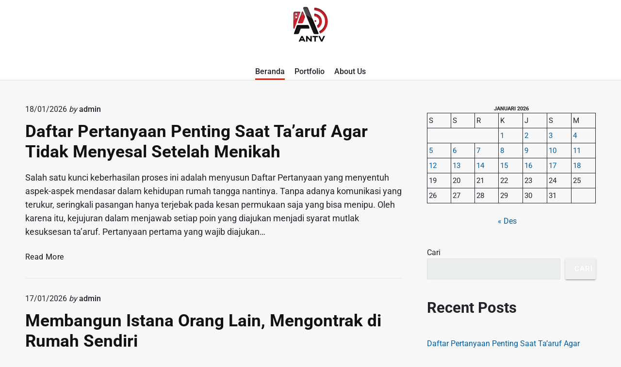

--- FILE ---
content_type: text/html; charset=UTF-8
request_url: https://nyrpshop.org/
body_size: 22568
content:
<!DOCTYPE html>
<html lang="id" class="no-js">

<head>
<meta charset="UTF-8" />
<script>(function(html){html.className = html.className.replace(/\bno-js\b/,'js')})(document.documentElement);</script>
<meta name='robots' content='index, follow, max-image-preview:large, max-snippet:-1, max-video-preview:-1' />
<meta name="viewport" content="width=device-width, initial-scale=1" />
<meta name="generator" content="Themelia 1.3.1" />

	<!-- This site is optimized with the Yoast SEO plugin v26.7 - https://yoast.com/wordpress/plugins/seo/ -->
	<title>Berita Terkini dan Terpercaya di ANTV</title>
	<meta name="description" content="Dapatkan informasi terbaru dan analisis mendalam tentang peristiwa penting di ANTV, sumber berita terpercaya Anda." />
	<link rel="canonical" href="https://antv.it.com/" />
	<link rel="next" href="https://antv.it.com/page/2/" />
	<meta property="og:locale" content="id_ID" />
	<meta property="og:type" content="website" />
	<meta property="og:title" content="Berita Terkini dan Terpercaya di ANTV" />
	<meta property="og:description" content="Dapatkan informasi terbaru dan analisis mendalam tentang peristiwa penting di ANTV, sumber berita terpercaya Anda." />
	<meta property="og:url" content="https://antv.it.com/" />
	<meta property="og:site_name" content="ANTV" />
	<meta property="og:image" content="https://antv.it.com/wp-content/uploads/2025/03/antv.png" />
	<meta property="og:image:width" content="1024" />
	<meta property="og:image:height" content="1024" />
	<meta property="og:image:type" content="image/png" />
	<meta name="twitter:card" content="summary_large_image" />
	<script type="application/ld+json" class="yoast-schema-graph">{"@context":"https://schema.org","@graph":[{"@type":"CollectionPage","@id":"https://antv.it.com/","url":"https://antv.it.com/","name":"Berita Terkini dan Terpercaya di ANTV","isPartOf":{"@id":"https://antv.it.com/#website"},"about":{"@id":"https://antv.it.com/#organization"},"description":"Dapatkan informasi terbaru dan analisis mendalam tentang peristiwa penting di ANTV, sumber berita terpercaya Anda.","breadcrumb":{"@id":"https://antv.it.com/#breadcrumb"},"inLanguage":"id"},{"@type":"BreadcrumbList","@id":"https://antv.it.com/#breadcrumb","itemListElement":[{"@type":"ListItem","position":1,"name":"Beranda"}]},{"@type":"WebSite","@id":"https://antv.it.com/#website","url":"https://antv.it.com/","name":"Antv","description":"","publisher":{"@id":"https://antv.it.com/#organization"},"alternateName":"Antv","potentialAction":[{"@type":"SearchAction","target":{"@type":"EntryPoint","urlTemplate":"https://antv.it.com/?s={search_term_string}"},"query-input":{"@type":"PropertyValueSpecification","valueRequired":true,"valueName":"search_term_string"}}],"inLanguage":"id"},{"@type":"Organization","@id":"https://antv.it.com/#organization","name":"Antv","url":"https://antv.it.com/","logo":{"@type":"ImageObject","inLanguage":"id","@id":"https://antv.it.com/#/schema/logo/image/","url":"https://antv.it.com/wp-content/uploads/2025/03/antv.png","contentUrl":"https://antv.it.com/wp-content/uploads/2025/03/antv.png","width":1024,"height":1024,"caption":"Antv"},"image":{"@id":"https://antv.it.com/#/schema/logo/image/"}}]}</script>
	<meta name="google-site-verification" content="T47cjk3wxpNFytqOEoHdnwSppocuZP6UVmBYcuGezK4" />
	<!-- / Yoast SEO plugin. -->


<link rel='dns-prefetch' href='//antv.it.com' />
<link href='https://fonts.gstatic.com' crossorigin rel='preconnect' />
<link rel="alternate" type="application/rss+xml" title="ANTV &raquo; Feed" href="https://antv.it.com/feed/" />
<link rel="alternate" type="application/rss+xml" title="ANTV &raquo; Umpan Komentar" href="https://antv.it.com/comments/feed/" />
<link rel="pingback" href="https://antv.it.com/xmlrpc.php" />
<style id='wp-img-auto-sizes-contain-inline-css' type='text/css'>
img:is([sizes=auto i],[sizes^="auto," i]){contain-intrinsic-size:3000px 1500px}
/*# sourceURL=wp-img-auto-sizes-contain-inline-css */
</style>
<link rel='stylesheet' id='themelia-ionicons-css' href='https://antv.it.com/wp-content/themes/themelia/css/ionicons.min.css?ver=1.5.0' type='text/css' media='all' />
<link rel='stylesheet' id='themelia-unsemantic-css' href='https://antv.it.com/wp-content/themes/themelia/css/unsemantic.min.css?ver=1.5.0' type='text/css' media='all' />
<link rel='stylesheet' id='themelia-style-css' href='https://antv.it.com/wp-content/themes/themelia/style.min.css?ver=1.5.0' type='text/css' media='all' />
<style id='themelia-style-inline-css' type='text/css'>
body { font-size: 1em;} @media (min-width: 600px) and (max-width: 1199px) { body {font-size: 1.063em}}  @media (min-width: 1200px) and (max-width: 1799px) { body {font-size: 1.125em}}  @media (min-width: 1800px) { body {font-size: 1.188em}} h1{font-size:1.602em}h2{font-size:1.424em}.big,.lead,blockquote,h3{font-size:1.266em}h4{font-size:1.125em}h5,h6{font-size:1em}blockquote cite,small,.small,sup{font-size:.889em}.smaller{font-size:.79em} @media (min-width: 600px)  and (max-width: 1199px) { h1{font-size:2.074em}h2{font-size:1.728em}h3{font-size:1.44em}.big,.lead,blockquote,h4{font-size:1.2em}h5,h6{font-size:1em}blockquote cite,small,.small,sup{font-size:.833em}.smaller{font-size:.75em} }  @media (min-width: 1200px) and (max-width: 1799px) { h1{font-size:2.441em}h2{font-size:1.953em}h3{font-size:1.563em}.big,.lead,blockquote,h4{font-size:1.25em}h5,h6{font-size:1em}blockquote cite,small,.small,sup{font-size:.889em}.smaller{font-size:.75em} }  @media (min-width: 1800px) { h1{font-size:3.157em}h2{font-size:2.369em}h3{font-size:1.777em}.big,.lead,blockquote,h4{font-size:1.333em}h5,h6{font-size:1em}blockquote cite,small,.small,sup{font-size:.889em}.smaller{font-size:.75em} } .grid-container {max-width: 1340px}@media (min-width:1200px){.sm-simple>.menu-item{padding:0 10px}.sm-simple>.menu-item.pr0{padding-right:0}.sm-simple>.menu-item.pl0{padding-left:0}.sm-simple>li>a:before{content:"";display:block;height:3px;left:0;right:0;bottom:0;position:absolute;transition:transform .3s ease;transform:scaleX(0)}.sm-simple>li>a.highlighted:before,.sm-simple>li>a:hover:before{background:#b10e1e;transform:scaleX(1)}.sm-simple>li.current-menu-item>a:before,.sm-simple>li.current-page-ancestor>a:before,.sm-simple>li.current_page_item>a:before,.sm-simple>li.current_page_parent>a:before{background:#ba321d;transform:scaleX(1)}.no-js .sm ul ul{min-width:12em;left:100%!important;top:0!important}.sm-simple a.highlighted .sub-arrow:after{content:"\f3d0"}.site-title-wrap{float:left;position:relative}.header-inline-menu-title .site-title-wrap{padding-left:15px}.menu-primary{align-items:center;display:-webkit-box;display:-ms-flexbox;display:flex;-webkit-box-orient:vertical;-webkit-box-direction:normal;-ms-flex-direction:column;flex-direction:column;-webkit-box-pack:center;-ms-flex-pack:center;justify-content:center;margin-left:auto}.site-header .menu-items{float:left}.sm-simple ul{position:absolute;width:12em}.sm-simple li{float:left}.sm-simple.sm-rtl li{float:right}.sm-simple ul li,.sm-simple.sm-rtl ul li,.sm-simple.sm-vertical li{float:none}.sm-simple a{white-space:nowrap}.sm-simple ul a,.sm-simple.sm-vertical a{white-space:normal}.sm-simple .sm-nowrap>li>:not(ul) a,.sm-simple .sm-nowrap>li>a{white-space:nowrap}.sm-simple a{padding-top:.5em;padding-bottom:.5em;width:auto}.sm-simple ul li a{padding:.85em}.header-i-m-lr .sm-simple li:first-child a,.header-s-l .sm-simple li:first-child a{padding-left:0}.sm-simple a.disabled{background:#fff;color:#ccc}.sm-simple a.has-submenu{padding-right:10px}.sm-simple a .sub-arrow{width:8px;background:0 0}.sm-simple a .sub-arrow:after{font-size:12px}.sm-simple>li:first-child{border-left:0}.sm-simple ul{border:1px solid rgba(39,55,64,.09);-webkit-box-shadow:0 1px 1px rgba(0,0,0,.01);-moz-box-shadow:0 1px 1px rgba(0,0,0,.01);box-shadow:0 1px 1px rgba(0,0,0,.01);background:#fff}.sm-simple ul a.has-submenu{padding-right:30px}.sm-simple ul a .sub-arrow{position:absolute;right:12px}.sm-simple ul a .sub-arrow:after{position:absolute;right:12px;top:50%;margin-top:-6px;-ms-transform:rotate(-90deg);-webkit-transform:rotate(-90deg);transform:rotate(-90deg)}.sm-simple .sub-menu li{border-bottom:1px solid rgba(39,55,64,.09)}.sm-simple .sub-menu li:last-child{border-bottom:none}.sm-simple ul>li:first-child{border-top:0}.sm-simple span.scroll-down,.sm-simple span.scroll-up{display:none;position:absolute;overflow:hidden;visibility:hidden;background:#fff;height:20px}.sm-simple span.scroll-down-arrow,.sm-simple span.scroll-up-arrow{position:absolute;top:-2px;left:50%;margin-left:-8px;width:0;height:0;overflow:hidden;border-width:8px;border-style:dashed dashed solid dashed;border-color:transparent transparent #555 transparent}.sm-simple span.scroll-down-arrow{top:6px;border-style:solid dashed dashed dashed;border-color:#555 transparent transparent transparent}.sm-simple.sm-rtl a.has-submenu{padding-right:20px;padding-left:32px}.sm-simple.sm-rtl a .sub-arrow{right:auto;left:20px}.sm-simple.sm-rtl.sm-vertical a.has-submenu{padding:11px 20px}.sm-simple.sm-rtl.sm-vertical a .sub-arrow{right:20px;margin-right:-12px}.sm-simple.sm-rtl>li:first-child{border-left:1px solid #eee}.sm-simple.sm-rtl>li:last-child{border-left:0}.sm-simple.sm-rtl ul a.has-submenu{padding:11px 20px}.sm-simple.sm-rtl ul a .sub-arrow{right:20px;margin-right:-12px}.sm-simple.sm-vertical a .sub-arrow{right:auto;margin-left:-12px}.sm-simple.sm-vertical li{border-left:0;border-top:1px solid #eee}.sm-simple.sm-vertical>li:first-child{border-top:0}.access-inner{-webkit-box-orient:horizontal;-webkit-box-direction:normal;-ms-flex-direction:row;flex-direction:row;-webkit-box-pack:justify;-ms-flex-pack:justify;justify-content:space-between}.header-inline-menu-title .access-inner{-webkit-box-orient:horizontal;-webkit-box-direction:reverse;-ms-flex-direction:row-reverse;flex-direction:row-reverse}.menu-primary{width:auto}.header-inline-title-menu .site-access li:last-child,.header-stack-right .site-access li:last-child{padding-right:0}.header-inline-menu-title .site-access li:first-child,.header-stack-left .site-access li:first-child{padding-left:0}.main-menu-btn{display:none!important}.menu-primary-items{position:relative;top:0}.menu-primary-items[aria-expanded=false]{display:block}}@media only screen and (max-width:1199px){.sm-simple a .sub-arrow{background-color:rgba(39,55,64,.05)}.sm-simple a.highlighted .sub-arrow{background-color:rgba(39,55,64,.07)}.sm-simple ul a .sub-arrow,.sm-simple ul a.highlighted .sub-arrow{background-color:transparent}.sm-simple li a{border-top:1px solid rgba(39,55,64,.09)}.sm-simple li a{padding-top:15px;padding-bottom:15px}.sm-simple li a.has-submenu{padding-right:60px}.sm-simple li li{margin-left:0}.sm-simple li li a{padding-left:15px;padding-right:5px;padding-top:15px;padding-bottom:15px}.sm-simple .sub-menu li a:hover{background:0 0}.sm-simple li.cta a{border:none;margin-top:15px;margin-bottom:25px;text-align:center}}.btn-primary, .btn, input[type="submit"], .gform_button {background:#00823B}.woocommerce #main a.button, .woocommerce #main button.button, .sidebar-primary .edd_checkout a, .sidebar-special .edd_checkout a, #main .edd_go_to_checkout.button, #main .edd-add-to-cart.button, #main .woocommerce a.button.alt, #main .woocommerce button.button.alt, #main .woocommerce input.button.alt {background:#00823B}.woocommerce #main #respond input#submit, #main .woocommerce button.button {background:#E8E8E8}
/*# sourceURL=themelia-style-inline-css */
</style>
<style id='wp-block-library-inline-css' type='text/css'>
:root{--wp-block-synced-color:#7a00df;--wp-block-synced-color--rgb:122,0,223;--wp-bound-block-color:var(--wp-block-synced-color);--wp-editor-canvas-background:#ddd;--wp-admin-theme-color:#007cba;--wp-admin-theme-color--rgb:0,124,186;--wp-admin-theme-color-darker-10:#006ba1;--wp-admin-theme-color-darker-10--rgb:0,107,160.5;--wp-admin-theme-color-darker-20:#005a87;--wp-admin-theme-color-darker-20--rgb:0,90,135;--wp-admin-border-width-focus:2px}@media (min-resolution:192dpi){:root{--wp-admin-border-width-focus:1.5px}}.wp-element-button{cursor:pointer}:root .has-very-light-gray-background-color{background-color:#eee}:root .has-very-dark-gray-background-color{background-color:#313131}:root .has-very-light-gray-color{color:#eee}:root .has-very-dark-gray-color{color:#313131}:root .has-vivid-green-cyan-to-vivid-cyan-blue-gradient-background{background:linear-gradient(135deg,#00d084,#0693e3)}:root .has-purple-crush-gradient-background{background:linear-gradient(135deg,#34e2e4,#4721fb 50%,#ab1dfe)}:root .has-hazy-dawn-gradient-background{background:linear-gradient(135deg,#faaca8,#dad0ec)}:root .has-subdued-olive-gradient-background{background:linear-gradient(135deg,#fafae1,#67a671)}:root .has-atomic-cream-gradient-background{background:linear-gradient(135deg,#fdd79a,#004a59)}:root .has-nightshade-gradient-background{background:linear-gradient(135deg,#330968,#31cdcf)}:root .has-midnight-gradient-background{background:linear-gradient(135deg,#020381,#2874fc)}:root{--wp--preset--font-size--normal:16px;--wp--preset--font-size--huge:42px}.has-regular-font-size{font-size:1em}.has-larger-font-size{font-size:2.625em}.has-normal-font-size{font-size:var(--wp--preset--font-size--normal)}.has-huge-font-size{font-size:var(--wp--preset--font-size--huge)}.has-text-align-center{text-align:center}.has-text-align-left{text-align:left}.has-text-align-right{text-align:right}.has-fit-text{white-space:nowrap!important}#end-resizable-editor-section{display:none}.aligncenter{clear:both}.items-justified-left{justify-content:flex-start}.items-justified-center{justify-content:center}.items-justified-right{justify-content:flex-end}.items-justified-space-between{justify-content:space-between}.screen-reader-text{border:0;clip-path:inset(50%);height:1px;margin:-1px;overflow:hidden;padding:0;position:absolute;width:1px;word-wrap:normal!important}.screen-reader-text:focus{background-color:#ddd;clip-path:none;color:#444;display:block;font-size:1em;height:auto;left:5px;line-height:normal;padding:15px 23px 14px;text-decoration:none;top:5px;width:auto;z-index:100000}html :where(.has-border-color){border-style:solid}html :where([style*=border-top-color]){border-top-style:solid}html :where([style*=border-right-color]){border-right-style:solid}html :where([style*=border-bottom-color]){border-bottom-style:solid}html :where([style*=border-left-color]){border-left-style:solid}html :where([style*=border-width]){border-style:solid}html :where([style*=border-top-width]){border-top-style:solid}html :where([style*=border-right-width]){border-right-style:solid}html :where([style*=border-bottom-width]){border-bottom-style:solid}html :where([style*=border-left-width]){border-left-style:solid}html :where(img[class*=wp-image-]){height:auto;max-width:100%}:where(figure){margin:0 0 1em}html :where(.is-position-sticky){--wp-admin--admin-bar--position-offset:var(--wp-admin--admin-bar--height,0px)}@media screen and (max-width:600px){html :where(.is-position-sticky){--wp-admin--admin-bar--position-offset:0px}}

/*# sourceURL=wp-block-library-inline-css */
</style><style id='wp-block-archives-inline-css' type='text/css'>
.wp-block-archives{box-sizing:border-box}.wp-block-archives-dropdown label{display:block}
/*# sourceURL=https://antv.it.com/wp-includes/blocks/archives/style.min.css */
</style>
<style id='wp-block-calendar-inline-css' type='text/css'>
.wp-block-calendar{text-align:center}.wp-block-calendar td,.wp-block-calendar th{border:1px solid;padding:.25em}.wp-block-calendar th{font-weight:400}.wp-block-calendar caption{background-color:inherit}.wp-block-calendar table{border-collapse:collapse;width:100%}.wp-block-calendar table.has-background th{background-color:inherit}.wp-block-calendar table.has-text-color th{color:inherit}.wp-block-calendar :where(table:not(.has-text-color)){color:#40464d}.wp-block-calendar :where(table:not(.has-text-color)) td,.wp-block-calendar :where(table:not(.has-text-color)) th{border-color:#ddd}:where(.wp-block-calendar table:not(.has-background) th){background:#ddd}
/*# sourceURL=https://antv.it.com/wp-includes/blocks/calendar/style.min.css */
</style>
<style id='wp-block-heading-inline-css' type='text/css'>
h1:where(.wp-block-heading).has-background,h2:where(.wp-block-heading).has-background,h3:where(.wp-block-heading).has-background,h4:where(.wp-block-heading).has-background,h5:where(.wp-block-heading).has-background,h6:where(.wp-block-heading).has-background{padding:1.25em 2.375em}h1.has-text-align-left[style*=writing-mode]:where([style*=vertical-lr]),h1.has-text-align-right[style*=writing-mode]:where([style*=vertical-rl]),h2.has-text-align-left[style*=writing-mode]:where([style*=vertical-lr]),h2.has-text-align-right[style*=writing-mode]:where([style*=vertical-rl]),h3.has-text-align-left[style*=writing-mode]:where([style*=vertical-lr]),h3.has-text-align-right[style*=writing-mode]:where([style*=vertical-rl]),h4.has-text-align-left[style*=writing-mode]:where([style*=vertical-lr]),h4.has-text-align-right[style*=writing-mode]:where([style*=vertical-rl]),h5.has-text-align-left[style*=writing-mode]:where([style*=vertical-lr]),h5.has-text-align-right[style*=writing-mode]:where([style*=vertical-rl]),h6.has-text-align-left[style*=writing-mode]:where([style*=vertical-lr]),h6.has-text-align-right[style*=writing-mode]:where([style*=vertical-rl]){rotate:180deg}
/*# sourceURL=https://antv.it.com/wp-includes/blocks/heading/style.min.css */
</style>
<style id='wp-block-latest-posts-inline-css' type='text/css'>
.wp-block-latest-posts{box-sizing:border-box}.wp-block-latest-posts.alignleft{margin-right:2em}.wp-block-latest-posts.alignright{margin-left:2em}.wp-block-latest-posts.wp-block-latest-posts__list{list-style:none}.wp-block-latest-posts.wp-block-latest-posts__list li{clear:both;overflow-wrap:break-word}.wp-block-latest-posts.is-grid{display:flex;flex-wrap:wrap}.wp-block-latest-posts.is-grid li{margin:0 1.25em 1.25em 0;width:100%}@media (min-width:600px){.wp-block-latest-posts.columns-2 li{width:calc(50% - .625em)}.wp-block-latest-posts.columns-2 li:nth-child(2n){margin-right:0}.wp-block-latest-posts.columns-3 li{width:calc(33.33333% - .83333em)}.wp-block-latest-posts.columns-3 li:nth-child(3n){margin-right:0}.wp-block-latest-posts.columns-4 li{width:calc(25% - .9375em)}.wp-block-latest-posts.columns-4 li:nth-child(4n){margin-right:0}.wp-block-latest-posts.columns-5 li{width:calc(20% - 1em)}.wp-block-latest-posts.columns-5 li:nth-child(5n){margin-right:0}.wp-block-latest-posts.columns-6 li{width:calc(16.66667% - 1.04167em)}.wp-block-latest-posts.columns-6 li:nth-child(6n){margin-right:0}}:root :where(.wp-block-latest-posts.is-grid){padding:0}:root :where(.wp-block-latest-posts.wp-block-latest-posts__list){padding-left:0}.wp-block-latest-posts__post-author,.wp-block-latest-posts__post-date{display:block;font-size:.8125em}.wp-block-latest-posts__post-excerpt,.wp-block-latest-posts__post-full-content{margin-bottom:1em;margin-top:.5em}.wp-block-latest-posts__featured-image a{display:inline-block}.wp-block-latest-posts__featured-image img{height:auto;max-width:100%;width:auto}.wp-block-latest-posts__featured-image.alignleft{float:left;margin-right:1em}.wp-block-latest-posts__featured-image.alignright{float:right;margin-left:1em}.wp-block-latest-posts__featured-image.aligncenter{margin-bottom:1em;text-align:center}
/*# sourceURL=https://antv.it.com/wp-includes/blocks/latest-posts/style.min.css */
</style>
<style id='wp-block-search-inline-css' type='text/css'>
.wp-block-search__button{margin-left:10px;word-break:normal}.wp-block-search__button.has-icon{line-height:0}.wp-block-search__button svg{height:1.25em;min-height:24px;min-width:24px;width:1.25em;fill:currentColor;vertical-align:text-bottom}:where(.wp-block-search__button){border:1px solid #ccc;padding:6px 10px}.wp-block-search__inside-wrapper{display:flex;flex:auto;flex-wrap:nowrap;max-width:100%}.wp-block-search__label{width:100%}.wp-block-search.wp-block-search__button-only .wp-block-search__button{box-sizing:border-box;display:flex;flex-shrink:0;justify-content:center;margin-left:0;max-width:100%}.wp-block-search.wp-block-search__button-only .wp-block-search__inside-wrapper{min-width:0!important;transition-property:width}.wp-block-search.wp-block-search__button-only .wp-block-search__input{flex-basis:100%;transition-duration:.3s}.wp-block-search.wp-block-search__button-only.wp-block-search__searchfield-hidden,.wp-block-search.wp-block-search__button-only.wp-block-search__searchfield-hidden .wp-block-search__inside-wrapper{overflow:hidden}.wp-block-search.wp-block-search__button-only.wp-block-search__searchfield-hidden .wp-block-search__input{border-left-width:0!important;border-right-width:0!important;flex-basis:0;flex-grow:0;margin:0;min-width:0!important;padding-left:0!important;padding-right:0!important;width:0!important}:where(.wp-block-search__input){appearance:none;border:1px solid #949494;flex-grow:1;font-family:inherit;font-size:inherit;font-style:inherit;font-weight:inherit;letter-spacing:inherit;line-height:inherit;margin-left:0;margin-right:0;min-width:3rem;padding:8px;text-decoration:unset!important;text-transform:inherit}:where(.wp-block-search__button-inside .wp-block-search__inside-wrapper){background-color:#fff;border:1px solid #949494;box-sizing:border-box;padding:4px}:where(.wp-block-search__button-inside .wp-block-search__inside-wrapper) .wp-block-search__input{border:none;border-radius:0;padding:0 4px}:where(.wp-block-search__button-inside .wp-block-search__inside-wrapper) .wp-block-search__input:focus{outline:none}:where(.wp-block-search__button-inside .wp-block-search__inside-wrapper) :where(.wp-block-search__button){padding:4px 8px}.wp-block-search.aligncenter .wp-block-search__inside-wrapper{margin:auto}.wp-block[data-align=right] .wp-block-search.wp-block-search__button-only .wp-block-search__inside-wrapper{float:right}
/*# sourceURL=https://antv.it.com/wp-includes/blocks/search/style.min.css */
</style>
<style id='wp-block-group-inline-css' type='text/css'>
.wp-block-group{box-sizing:border-box}:where(.wp-block-group.wp-block-group-is-layout-constrained){position:relative}
/*# sourceURL=https://antv.it.com/wp-includes/blocks/group/style.min.css */
</style>
<style id='wp-block-paragraph-inline-css' type='text/css'>
.is-small-text{font-size:.875em}.is-regular-text{font-size:1em}.is-large-text{font-size:2.25em}.is-larger-text{font-size:3em}.has-drop-cap:not(:focus):first-letter{float:left;font-size:8.4em;font-style:normal;font-weight:100;line-height:.68;margin:.05em .1em 0 0;text-transform:uppercase}body.rtl .has-drop-cap:not(:focus):first-letter{float:none;margin-left:.1em}p.has-drop-cap.has-background{overflow:hidden}:root :where(p.has-background){padding:1.25em 2.375em}:where(p.has-text-color:not(.has-link-color)) a{color:inherit}p.has-text-align-left[style*="writing-mode:vertical-lr"],p.has-text-align-right[style*="writing-mode:vertical-rl"]{rotate:180deg}
/*# sourceURL=https://antv.it.com/wp-includes/blocks/paragraph/style.min.css */
</style>
<style id='global-styles-inline-css' type='text/css'>
:root{--wp--preset--aspect-ratio--square: 1;--wp--preset--aspect-ratio--4-3: 4/3;--wp--preset--aspect-ratio--3-4: 3/4;--wp--preset--aspect-ratio--3-2: 3/2;--wp--preset--aspect-ratio--2-3: 2/3;--wp--preset--aspect-ratio--16-9: 16/9;--wp--preset--aspect-ratio--9-16: 9/16;--wp--preset--color--black: #000000;--wp--preset--color--cyan-bluish-gray: #abb8c3;--wp--preset--color--white: #ffffff;--wp--preset--color--pale-pink: #f78da7;--wp--preset--color--vivid-red: #cf2e2e;--wp--preset--color--luminous-vivid-orange: #ff6900;--wp--preset--color--luminous-vivid-amber: #fcb900;--wp--preset--color--light-green-cyan: #7bdcb5;--wp--preset--color--vivid-green-cyan: #00d084;--wp--preset--color--pale-cyan-blue: #8ed1fc;--wp--preset--color--vivid-cyan-blue: #0693e3;--wp--preset--color--vivid-purple: #9b51e0;--wp--preset--gradient--vivid-cyan-blue-to-vivid-purple: linear-gradient(135deg,rgb(6,147,227) 0%,rgb(155,81,224) 100%);--wp--preset--gradient--light-green-cyan-to-vivid-green-cyan: linear-gradient(135deg,rgb(122,220,180) 0%,rgb(0,208,130) 100%);--wp--preset--gradient--luminous-vivid-amber-to-luminous-vivid-orange: linear-gradient(135deg,rgb(252,185,0) 0%,rgb(255,105,0) 100%);--wp--preset--gradient--luminous-vivid-orange-to-vivid-red: linear-gradient(135deg,rgb(255,105,0) 0%,rgb(207,46,46) 100%);--wp--preset--gradient--very-light-gray-to-cyan-bluish-gray: linear-gradient(135deg,rgb(238,238,238) 0%,rgb(169,184,195) 100%);--wp--preset--gradient--cool-to-warm-spectrum: linear-gradient(135deg,rgb(74,234,220) 0%,rgb(151,120,209) 20%,rgb(207,42,186) 40%,rgb(238,44,130) 60%,rgb(251,105,98) 80%,rgb(254,248,76) 100%);--wp--preset--gradient--blush-light-purple: linear-gradient(135deg,rgb(255,206,236) 0%,rgb(152,150,240) 100%);--wp--preset--gradient--blush-bordeaux: linear-gradient(135deg,rgb(254,205,165) 0%,rgb(254,45,45) 50%,rgb(107,0,62) 100%);--wp--preset--gradient--luminous-dusk: linear-gradient(135deg,rgb(255,203,112) 0%,rgb(199,81,192) 50%,rgb(65,88,208) 100%);--wp--preset--gradient--pale-ocean: linear-gradient(135deg,rgb(255,245,203) 0%,rgb(182,227,212) 50%,rgb(51,167,181) 100%);--wp--preset--gradient--electric-grass: linear-gradient(135deg,rgb(202,248,128) 0%,rgb(113,206,126) 100%);--wp--preset--gradient--midnight: linear-gradient(135deg,rgb(2,3,129) 0%,rgb(40,116,252) 100%);--wp--preset--font-size--small: 13px;--wp--preset--font-size--medium: 20px;--wp--preset--font-size--large: 36px;--wp--preset--font-size--x-large: 42px;--wp--preset--spacing--20: 0.44rem;--wp--preset--spacing--30: 0.67rem;--wp--preset--spacing--40: 1rem;--wp--preset--spacing--50: 1.5rem;--wp--preset--spacing--60: 2.25rem;--wp--preset--spacing--70: 3.38rem;--wp--preset--spacing--80: 5.06rem;--wp--preset--shadow--natural: 6px 6px 9px rgba(0, 0, 0, 0.2);--wp--preset--shadow--deep: 12px 12px 50px rgba(0, 0, 0, 0.4);--wp--preset--shadow--sharp: 6px 6px 0px rgba(0, 0, 0, 0.2);--wp--preset--shadow--outlined: 6px 6px 0px -3px rgb(255, 255, 255), 6px 6px rgb(0, 0, 0);--wp--preset--shadow--crisp: 6px 6px 0px rgb(0, 0, 0);}:where(.is-layout-flex){gap: 0.5em;}:where(.is-layout-grid){gap: 0.5em;}body .is-layout-flex{display: flex;}.is-layout-flex{flex-wrap: wrap;align-items: center;}.is-layout-flex > :is(*, div){margin: 0;}body .is-layout-grid{display: grid;}.is-layout-grid > :is(*, div){margin: 0;}:where(.wp-block-columns.is-layout-flex){gap: 2em;}:where(.wp-block-columns.is-layout-grid){gap: 2em;}:where(.wp-block-post-template.is-layout-flex){gap: 1.25em;}:where(.wp-block-post-template.is-layout-grid){gap: 1.25em;}.has-black-color{color: var(--wp--preset--color--black) !important;}.has-cyan-bluish-gray-color{color: var(--wp--preset--color--cyan-bluish-gray) !important;}.has-white-color{color: var(--wp--preset--color--white) !important;}.has-pale-pink-color{color: var(--wp--preset--color--pale-pink) !important;}.has-vivid-red-color{color: var(--wp--preset--color--vivid-red) !important;}.has-luminous-vivid-orange-color{color: var(--wp--preset--color--luminous-vivid-orange) !important;}.has-luminous-vivid-amber-color{color: var(--wp--preset--color--luminous-vivid-amber) !important;}.has-light-green-cyan-color{color: var(--wp--preset--color--light-green-cyan) !important;}.has-vivid-green-cyan-color{color: var(--wp--preset--color--vivid-green-cyan) !important;}.has-pale-cyan-blue-color{color: var(--wp--preset--color--pale-cyan-blue) !important;}.has-vivid-cyan-blue-color{color: var(--wp--preset--color--vivid-cyan-blue) !important;}.has-vivid-purple-color{color: var(--wp--preset--color--vivid-purple) !important;}.has-black-background-color{background-color: var(--wp--preset--color--black) !important;}.has-cyan-bluish-gray-background-color{background-color: var(--wp--preset--color--cyan-bluish-gray) !important;}.has-white-background-color{background-color: var(--wp--preset--color--white) !important;}.has-pale-pink-background-color{background-color: var(--wp--preset--color--pale-pink) !important;}.has-vivid-red-background-color{background-color: var(--wp--preset--color--vivid-red) !important;}.has-luminous-vivid-orange-background-color{background-color: var(--wp--preset--color--luminous-vivid-orange) !important;}.has-luminous-vivid-amber-background-color{background-color: var(--wp--preset--color--luminous-vivid-amber) !important;}.has-light-green-cyan-background-color{background-color: var(--wp--preset--color--light-green-cyan) !important;}.has-vivid-green-cyan-background-color{background-color: var(--wp--preset--color--vivid-green-cyan) !important;}.has-pale-cyan-blue-background-color{background-color: var(--wp--preset--color--pale-cyan-blue) !important;}.has-vivid-cyan-blue-background-color{background-color: var(--wp--preset--color--vivid-cyan-blue) !important;}.has-vivid-purple-background-color{background-color: var(--wp--preset--color--vivid-purple) !important;}.has-black-border-color{border-color: var(--wp--preset--color--black) !important;}.has-cyan-bluish-gray-border-color{border-color: var(--wp--preset--color--cyan-bluish-gray) !important;}.has-white-border-color{border-color: var(--wp--preset--color--white) !important;}.has-pale-pink-border-color{border-color: var(--wp--preset--color--pale-pink) !important;}.has-vivid-red-border-color{border-color: var(--wp--preset--color--vivid-red) !important;}.has-luminous-vivid-orange-border-color{border-color: var(--wp--preset--color--luminous-vivid-orange) !important;}.has-luminous-vivid-amber-border-color{border-color: var(--wp--preset--color--luminous-vivid-amber) !important;}.has-light-green-cyan-border-color{border-color: var(--wp--preset--color--light-green-cyan) !important;}.has-vivid-green-cyan-border-color{border-color: var(--wp--preset--color--vivid-green-cyan) !important;}.has-pale-cyan-blue-border-color{border-color: var(--wp--preset--color--pale-cyan-blue) !important;}.has-vivid-cyan-blue-border-color{border-color: var(--wp--preset--color--vivid-cyan-blue) !important;}.has-vivid-purple-border-color{border-color: var(--wp--preset--color--vivid-purple) !important;}.has-vivid-cyan-blue-to-vivid-purple-gradient-background{background: var(--wp--preset--gradient--vivid-cyan-blue-to-vivid-purple) !important;}.has-light-green-cyan-to-vivid-green-cyan-gradient-background{background: var(--wp--preset--gradient--light-green-cyan-to-vivid-green-cyan) !important;}.has-luminous-vivid-amber-to-luminous-vivid-orange-gradient-background{background: var(--wp--preset--gradient--luminous-vivid-amber-to-luminous-vivid-orange) !important;}.has-luminous-vivid-orange-to-vivid-red-gradient-background{background: var(--wp--preset--gradient--luminous-vivid-orange-to-vivid-red) !important;}.has-very-light-gray-to-cyan-bluish-gray-gradient-background{background: var(--wp--preset--gradient--very-light-gray-to-cyan-bluish-gray) !important;}.has-cool-to-warm-spectrum-gradient-background{background: var(--wp--preset--gradient--cool-to-warm-spectrum) !important;}.has-blush-light-purple-gradient-background{background: var(--wp--preset--gradient--blush-light-purple) !important;}.has-blush-bordeaux-gradient-background{background: var(--wp--preset--gradient--blush-bordeaux) !important;}.has-luminous-dusk-gradient-background{background: var(--wp--preset--gradient--luminous-dusk) !important;}.has-pale-ocean-gradient-background{background: var(--wp--preset--gradient--pale-ocean) !important;}.has-electric-grass-gradient-background{background: var(--wp--preset--gradient--electric-grass) !important;}.has-midnight-gradient-background{background: var(--wp--preset--gradient--midnight) !important;}.has-small-font-size{font-size: var(--wp--preset--font-size--small) !important;}.has-medium-font-size{font-size: var(--wp--preset--font-size--medium) !important;}.has-large-font-size{font-size: var(--wp--preset--font-size--large) !important;}.has-x-large-font-size{font-size: var(--wp--preset--font-size--x-large) !important;}
/*# sourceURL=global-styles-inline-css */
</style>

<style id='classic-theme-styles-inline-css' type='text/css'>
/*! This file is auto-generated */
.wp-block-button__link{color:#fff;background-color:#32373c;border-radius:9999px;box-shadow:none;text-decoration:none;padding:calc(.667em + 2px) calc(1.333em + 2px);font-size:1.125em}.wp-block-file__button{background:#32373c;color:#fff;text-decoration:none}
/*# sourceURL=/wp-includes/css/classic-themes.min.css */
</style>
<script type="text/javascript" src="https://antv.it.com/wp-includes/js/jquery/jquery.min.js?ver=3.7.1" id="jquery-core-js"></script>
<script type="text/javascript" src="https://antv.it.com/wp-includes/js/jquery/jquery-migrate.min.js?ver=3.4.1" id="jquery-migrate-js"></script>
<link rel="https://api.w.org/" href="https://antv.it.com/wp-json/" /><link rel="EditURI" type="application/rsd+xml" title="RSD" href="https://antv.it.com/xmlrpc.php?rsd" />
<meta name="generator" content="WordPress 6.9" />
<style id="custom-background-css">body.custom-background { background: #f7f7f7; }</style>
<link rel="icon" href="https://antv.it.com/wp-content/uploads/2025/03/cropped-antv-32x32.png" sizes="32x32" />
<link rel="icon" href="https://antv.it.com/wp-content/uploads/2025/03/cropped-antv-192x192.png" sizes="192x192" />
<link rel="apple-touch-icon" href="https://antv.it.com/wp-content/uploads/2025/03/cropped-antv-180x180.png" />
<meta name="msapplication-TileImage" content="https://antv.it.com/wp-content/uploads/2025/03/cropped-antv-270x270.png" />
<style id="kirki-inline-styles">.headroom + .main, .sticky-header + .main{padding-top:86px;}.site-header{background-color:#fff;}.site-header:after{background-color:rgba(39,55,64,0.14);}.site-title{font-family:Roboto;font-size:1.789em;font-weight:700;line-height:1.2;text-transform:none;}.site-title-wrap .site-title, .site-title-wrap:visited .site-title{color:#22222A;}.site-title-wrap:hover .site-title{color:#22222A;}.site-title-wrap:active .site-title{color:#22222A;}.site-description{font-family:Roboto;font-size:0.789em;font-weight:400;letter-spacing:0.025em;line-height:1.2;text-transform:none;color:#6f767a;}.sm-simple{font-family:Roboto;font-size:16px;font-weight:500;line-height:1.4;text-transform:none;}.sm-simple a, .sm-simple a:visited{color:rgba(34, 34, 42, 1);}.sm-simple a:hover, .sm-simple > li > a.highlighted{color:#000;}.sm-simple a:active, .sm-simple > li > a.highlighted:active{color:#000;}.hamburger-inner, .hamburger-inner:before, .hamburger-inner:after{background-color:rgba(34, 34, 42, 1);}.sm-simple > li > a:hover:before,.sm-simple > li > a.highlighted:before{background:#B10E1E;}.sm-simple > li.current-menu-item > a:before,.sm-simple > li.current_page_item > a:before,.sm-simple > li.current_page_parent > a:before,.sm-simple > li.current-page-ancestor > a:before{background:#BA321D;}.sm-simple .sub-menu a, .sm-simple .sub-menu a:visited{color:#121212;}.sm-simple .sub-menu a:hover, .sm-simple .sub-menu li a.highlighted{color:#b10e1e;}.sm-simple .sub-menu a:active, .sm-simple .sub-menu li a.highlighted:active{color:#b10e1e;}.sm-simple .sub-menu li a{background-color:#fff;}.sm-simple .sub-menu li a:hover, .sm-simple .sub-menu li a.highlighted{background-color:#fff;}.sm-simple .sub-menu li a:active{background-color:#fff;}.sm-simple .sub-menu{border-color:rgba(39, 55, 64, 0.09);}.sm-simple .sub-menu li{border-color:rgba(39, 55, 64, 0.09);}.sm-simple .sub-menu ul{border-top-color:rgba(39, 55, 64, 0.09);}body{font-family:Roboto;font-weight:400;line-height:1.6;color:#22222a;}a{color:#005ea5;}a:visited{color:#005ea5;}a:hover{color:#2e3191;}a:active{color:#2e3191;}h1, h2, h3, h4, h5, h6{font-family:Roboto;font-weight:700;line-height:1.2;}.entry-title a{color:#121212;}.entry-title a:visited{color:#121212;}.entry-title a:hover{color:#333;}.entry-title a:active{color:#444;}.plural .entry-title{text-transform:none;}.singular-post .entry-title{text-transform:none;color:#121212;}.singular-page .entry-title{text-transform:none;color:#121212;}.sidebar-primary .widget-title{text-transform:none;color:#121212;}.sidebar-footer .widget-title{text-transform:none;color:#121212;}.entry-content h1{text-transform:none;color:#121212;}.entry-content h2{text-transform:none;color:#121212;}.entry-content h3{text-transform:none;color:#121212;}.sidebar-subsidiary h3{text-transform:none;color:#121212;}.entry-content h4{text-transform:none;color:#121212;}.entry-content h5{text-transform:none;color:#121212;}.entry-content h6{text-transform:none;color:#121212;}breadcrumb-trail, .secondary-text, .wp-caption-text{color:#6d7377;}.breadcrumb-trail a, .breadcrumb-trail a:visited, .entry-more-link, .entry-more-link:visited, .more-link, .more-link:visited, .social-navigation a, .social-navigation a:visited{color:#141414;}.breadcrumb-trail a:hover, .entry-more-link:hover, .more-link:hover, .social-navigation a:hover{color:rgba(0,0,0,0.7);}.breadcrumb-trail a:active, .entry-more-link:active, .more-link:active, .social-navigation a:active{color:rgba(0,0,0,0.7);}.archive .post, .blog .post, .search .entry{border-bottom-color:rgba(39, 55, 64, 0.1);}hr{border-bottom-color:rgba(39, 55, 64, 0.1);}.author-info{border-top-color:rgba(39, 55, 64, 0.45);}h4.comments-number{border-top-color:rgba(39, 55, 64, 0.45);}.post-navigation .nav-links{border-top-color:rgba(39, 55, 64, 0.45);}.main .sidebar li{border-bottom-color:rgba(39, 55, 64, 0.1);}.sidebar-subsidiary{border-top-color:rgba(39, 55, 64, 0.1);}.sidebar-footer{border-top-color:rgba(39, 55, 64, 0.1);}.site-footer{border-top-color:rgba(39, 55, 64, 0.1);}@font-face{font-display:swap;font-family:'Roboto';font-style:normal;font-weight:400;font-stretch:normal;src:url(//fonts.gstatic.com/l/font?kit=KFOMCnqEu92Fr1ME7kSn66aGLdTylUAMQXC89YmC2DPNWubEbWmQ&skey=a0a0114a1dcab3ac&v=v50) format('woff');}@font-face{font-display:swap;font-family:'Roboto';font-style:normal;font-weight:500;font-stretch:normal;src:url(//fonts.gstatic.com/l/font?kit=KFOMCnqEu92Fr1ME7kSn66aGLdTylUAMQXC89YmC2DPNWub2bWmQ&skey=a0a0114a1dcab3ac&v=v50) format('woff');}@font-face{font-display:swap;font-family:'Roboto';font-style:normal;font-weight:700;font-stretch:normal;src:url(//fonts.gstatic.com/l/font?kit=KFOMCnqEu92Fr1ME7kSn66aGLdTylUAMQXC89YmC2DPNWuYjammQ&skey=a0a0114a1dcab3ac&v=v50) format('woff');}</style></head>

<body class="wordpress ltr id id-id parent-theme y2026 m01 d19 h03 monday logged-out custom-background wp-custom-logo plural home blog layout-2c-l header-stacked custom-logo header-stack-center title-is-unvisible description-is-visible" dir="ltr">

	<div id="container" class="container">

		<a href="#content" class="skip-link screen-reader-text focusable">Skip to content</a><!-- .skip-link -->

		<header id="header" class="site-header">
			<div id="branding" class="site-branding">
				<div id="access" class="site-access grid-container">
					<div id="access-inner" class="access-inner grid-100 relative">

									<!-- Site title and logo -->
		<a href="https://antv.it.com/" class="site-title-wrap clearfix"><div class="logo-wrap flex-center"><img class="logo-image branding-item" src="https://antv.it.com/wp-content/uploads/2025/03/cropped-antv-1.png" alt="ANTV" /></div>
		<div class="branding-item-wrap flex-center">
			<div class="titles-wrap branding-item">
				<h1 id="site-title" class="site-title">ANTV</h1>							</div>
		</div>
		</a>
		
						
	<nav class="menu menu-primary" id="menu-primary" aria-label="Primary Menu">

		<!-- Mobile menu toggle button (hamburger/x icon) -->
		<button id="menu-toggle" class="menu-toggle hamburger hamburger--spin main-menu-btn is-not-active" type="button" aria-controls="menu-primary-items" aria-expanded="false">
			<span class="hamburger-box">
				<span class="hamburger-inner"></span>
			</span>
			<span class="screen-reader-text">Menu</span>
		</button>

		<ul id="menu-primary-items" class="menu-primary-items menu-items sm sm-simple" aria-expanded="false"><li id="menu-item-27" class="menu-item menu-item-type-custom menu-item-object-custom current-menu-item menu-item-home menu-item-27"><a href="https://antv.it.com/">Beranda</a></li>
<li id="menu-item-29" class="menu-item menu-item-type-post_type menu-item-object-page menu-item-29"><a href="https://antv.it.com/portfolio-antv/">Portfolio</a></li>
<li id="menu-item-28" class="menu-item menu-item-type-post_type menu-item-object-page menu-item-28"><a href="https://antv.it.com/about-us-antv/">About Us</a></li>
</ul>
	</nav><!-- #menu-primary -->

	
					</div><!-- .access-inner -->
				</div><!-- #access -->
			</div><!-- #branding -->
		</header><!-- #header -->

<div id="main" class="main">
	<div class="grid-container">
		<div class="grid-100 grid-parent main-inner">
			
	
	
			
			<main id="content" class="content grid-70 tablet-grid-66">

				
				
					
						
						<article id="post-1403" class="entry author-admin_antv post-1403 post type-post status-publish format-standard category-berita">

	
		<header class="entry-header">

			<div class="entry-byline small">

									<time class="entry-published updated" datetime="2026-01-18T09:40:36+07:00" itemprop="datePublished" title="Minggu, Januari 18, 2026, 9:40 am">18/01/2026</time>
                    									<span class="post-by">by</span>
					<span class="entry-author" itemprop="author"><a href="https://antv.it.com/author/admin_antv/" title="Pos-pos oleh admin" rel="author" class="url fn n" itemprop="url"><span itemprop="name">admin</span></a></span>
									<a href="https://antv.it.com/daftar-pertanyaan-penting-saat-taaruf-agar-tidak-menyesal-setelah-menikah/#respond" class="comments-link zero-comments cl-text cl-zero-hide" itemprop="discussionURL"><i class="icon ion-ios-chatboxes-outline comments-sep"></i><span class="comments-number">0</span><span class="comments-text"> comments</span><span class="screen-reader-text"> on "Daftar Pertanyaan Penting Saat Ta’aruf Agar Tidak Menyesal Setelah Menikah"</span></a>							</div><!-- .entry-byline -->

			<h2 class="entry-title" itemprop="headline"><a href="https://antv.it.com/daftar-pertanyaan-penting-saat-taaruf-agar-tidak-menyesal-setelah-menikah/" rel="bookmark" itemprop="url">Daftar Pertanyaan Penting Saat Ta’aruf Agar Tidak Menyesal Setelah Menikah</a></h2>
			
		</header><!-- .entry-header -->

		<div class="entry-summary" itemprop="description">

							<p>Salah satu kunci keberhasilan proses ini adalah menyusun Daftar Pertanyaan yang menyentuh aspek-aspek mendasar dalam kehidupan rumah tangga nantinya. Tanpa adanya komunikasi yang terukur, seringkali pasangan hanya terjebak pada kesan permukaan saja yang bisa menipu. Oleh karena itu, kejujuran dalam menjawab setiap poin yang diajukan menjadi syarat mutlak kesuksesan ta’aruf. Pertanyaan pertama yang wajib diajukan&hellip;</p>
 <a href="https://antv.it.com/daftar-pertanyaan-penting-saat-taaruf-agar-tidak-menyesal-setelah-menikah/" title="Daftar Pertanyaan Penting Saat Ta’aruf Agar Tidak Menyesal Setelah Menikah" class="entry-more-link"><span>Read More</span> <span class="screen-reader-text">Daftar Pertanyaan Penting Saat Ta’aruf Agar Tidak Menyesal Setelah Menikah</span></a>			
		</div><!-- .entry-summary -->

	
</article><!-- .entry -->

						
					
						
						<article id="post-1400" class="entry author-admin_antv post-1400 post type-post status-publish format-standard category-berita">

	
		<header class="entry-header">

			<div class="entry-byline small">

									<time class="entry-published updated" datetime="2026-01-17T09:38:42+07:00" itemprop="datePublished" title="Sabtu, Januari 17, 2026, 9:38 am">17/01/2026</time>
                    									<span class="post-by">by</span>
					<span class="entry-author" itemprop="author"><a href="https://antv.it.com/author/admin_antv/" title="Pos-pos oleh admin" rel="author" class="url fn n" itemprop="url"><span itemprop="name">admin</span></a></span>
									<span class="comments-link zero-comments cl-text cl-zero-hide"></span>							</div><!-- .entry-byline -->

			<h2 class="entry-title" itemprop="headline"><a href="https://antv.it.com/membangun-istana-orang-lain-mengontrak-di-rumah-sendiri/" rel="bookmark" itemprop="url">Membangun Istana Orang Lain, Mengontrak di Rumah Sendiri</a></h2>
			
		</header><!-- .entry-header -->

		<div class="entry-summary" itemprop="description">

							<p>Fenomena ironis sering kali menyelimuti kehidupan para pekerja di sektor konstruksi dan desain properti saat ini. Mereka menghabiskan waktu bertahun-tahun demi Membangun Istana megah bagi orang lain dengan ketelitian yang luar biasa tinggi. Namun, di balik kemegahan proyek tersebut, banyak dari mereka yang justru masih harus berjuang keras menyewa tempat tinggal sederhana. Bagi seorang arsitek&hellip;</p>
 <a href="https://antv.it.com/membangun-istana-orang-lain-mengontrak-di-rumah-sendiri/" title="Membangun Istana Orang Lain, Mengontrak di Rumah Sendiri" class="entry-more-link"><span>Read More</span> <span class="screen-reader-text">Membangun Istana Orang Lain, Mengontrak di Rumah Sendiri</span></a>			
		</div><!-- .entry-summary -->

	
</article><!-- .entry -->

						
					
						
						<article id="post-1397" class="entry author-admin_antv post-1397 post type-post status-publish format-standard category-berita">

	
		<header class="entry-header">

			<div class="entry-byline small">

									<time class="entry-published updated" datetime="2026-01-16T10:08:49+07:00" itemprop="datePublished" title="Jumat, Januari 16, 2026, 10:08 am">16/01/2026</time>
                    									<span class="post-by">by</span>
					<span class="entry-author" itemprop="author"><a href="https://antv.it.com/author/admin_antv/" title="Pos-pos oleh admin" rel="author" class="url fn n" itemprop="url"><span itemprop="name">admin</span></a></span>
									<span class="comments-link zero-comments cl-text cl-zero-hide"></span>							</div><!-- .entry-byline -->

			<h2 class="entry-title" itemprop="headline"><a href="https://antv.it.com/perlengkapan-heacting-set-seni-menjahit-luka-jalan-lahir-dengan-rapi/" rel="bookmark" itemprop="url">Perlengkapan Heacting Set Seni Menjahit Luka Jalan Lahir dengan Rapi</a></h2>
			
		</header><!-- .entry-header -->

		<div class="entry-summary" itemprop="description">

							<p>Perlengkapan Heacting merupakan instrumen medis yang sangat vital bagi bidan untuk menangani robekan jalan lahir setelah proses persalinan. Keberadaan set alat ini memungkinkan tenaga medis melakukan tindakan penjahitan dengan presisi tinggi guna menghentikan pendarahan. Penggunaan alat yang standar sangat menentukan seberapa cepat proses pemulihan jaringan otot pasien pasca melahirkan. Kualitas dari setiap komponen dalam Perlengkapan&hellip;</p>
 <a href="https://antv.it.com/perlengkapan-heacting-set-seni-menjahit-luka-jalan-lahir-dengan-rapi/" title="Perlengkapan Heacting Set Seni Menjahit Luka Jalan Lahir dengan Rapi" class="entry-more-link"><span>Read More</span> <span class="screen-reader-text">Perlengkapan Heacting Set Seni Menjahit Luka Jalan Lahir dengan Rapi</span></a>			
		</div><!-- .entry-summary -->

	
</article><!-- .entry -->

						
					
						
						<article id="post-1394" class="entry author-admin_antv post-1394 post type-post status-publish format-standard category-bencana category-berita">

	
		<header class="entry-header">

			<div class="entry-byline small">

									<time class="entry-published updated" datetime="2026-01-15T10:24:13+07:00" itemprop="datePublished" title="Kamis, Januari 15, 2026, 10:24 am">15/01/2026</time>
                    									<span class="post-by">by</span>
					<span class="entry-author" itemprop="author"><a href="https://antv.it.com/author/admin_antv/" title="Pos-pos oleh admin" rel="author" class="url fn n" itemprop="url"><span itemprop="name">admin</span></a></span>
									<span class="comments-link zero-comments cl-text cl-zero-hide"></span>							</div><!-- .entry-byline -->

			<h2 class="entry-title" itemprop="headline"><a href="https://antv.it.com/strategi-bpbd-ntb-hadapi-cuaca-ekstrem-di-pertengahan-januari-2026/" rel="bookmark" itemprop="url">Strategi BPBD NTB Hadapi Cuaca Ekstrem di Pertengahan Januari 2026</a></h2>
			
		</header><!-- .entry-header -->

		<div class="entry-summary" itemprop="description">

							<p>Memasuki puncak musim penghujan, otoritas penanggulangan bencana di Nusa Tenggara Barat mulai meningkatkan kewaspadaan terhadap fenomena alam yang tidak menentu. Penguatan strategi BPBD NTB hadapi cuaca ekstrem menjadi fokus utama guna meminimalisir risiko jatuhnya korban jiwa maupun kerusakan infrastruktur publik yang vital. Koordinasi antarinstansi kini diperketat, mulai dari tingkat provinsi hingga perangkat desa di pelosok,&hellip;</p>
 <a href="https://antv.it.com/strategi-bpbd-ntb-hadapi-cuaca-ekstrem-di-pertengahan-januari-2026/" title="Strategi BPBD NTB Hadapi Cuaca Ekstrem di Pertengahan Januari 2026" class="entry-more-link"><span>Read More</span> <span class="screen-reader-text">Strategi BPBD NTB Hadapi Cuaca Ekstrem di Pertengahan Januari 2026</span></a>			
		</div><!-- .entry-summary -->

	
</article><!-- .entry -->

						
					
						
						<article id="post-1389" class="entry author-admin_antv post-1389 post type-post status-publish format-standard category-berita">

	
		<header class="entry-header">

			<div class="entry-byline small">

									<time class="entry-published updated" datetime="2026-01-14T10:12:41+07:00" itemprop="datePublished" title="Rabu, Januari 14, 2026, 10:12 am">14/01/2026</time>
                    									<span class="post-by">by</span>
					<span class="entry-author" itemprop="author"><a href="https://antv.it.com/author/admin_antv/" title="Pos-pos oleh admin" rel="author" class="url fn n" itemprop="url"><span itemprop="name">admin</span></a></span>
									<span class="comments-link zero-comments cl-text cl-zero-hide"></span>							</div><!-- .entry-byline -->

			<h2 class="entry-title" itemprop="headline"><a href="https://antv.it.com/wedhung-dan-simbolisme-perlawanan-terhadap-rintangan-hidup/" rel="bookmark" itemprop="url">Wedhung dan Simbolisme Perlawanan Terhadap Rintangan Hidup</a></h2>
			
		</header><!-- .entry-header -->

		<div class="entry-summary" itemprop="description">

							<p>Wedhung merupakan senjata tradisional berbentuk pisau lebar yang memiliki nilai historis mendalam bagi masyarakat Jawa. Selain berfungsi sebagai alat pertahanan diri, senjata ini mengandung Simbolisme Perlawanan terhadap berbagai kesulitan hidup. Bentuknya yang kokoh dan bilahnya yang tajam merepresentasikan keteguhan hati seseorang dalam menghadapi setiap tantangan yang datang menghalangi langkah. Dalam sejarahnya, wedhung sering dikenakan oleh&hellip;</p>
 <a href="https://antv.it.com/wedhung-dan-simbolisme-perlawanan-terhadap-rintangan-hidup/" title="Wedhung dan Simbolisme Perlawanan Terhadap Rintangan Hidup" class="entry-more-link"><span>Read More</span> <span class="screen-reader-text">Wedhung dan Simbolisme Perlawanan Terhadap Rintangan Hidup</span></a>			
		</div><!-- .entry-summary -->

	
</article><!-- .entry -->

						
					
						
						<article id="post-1386" class="entry author-admin_antv post-1386 post type-post status-publish format-standard category-berita">

	
		<header class="entry-header">

			<div class="entry-byline small">

									<time class="entry-published updated" datetime="2026-01-13T10:32:29+07:00" itemprop="datePublished" title="Selasa, Januari 13, 2026, 10:32 am">13/01/2026</time>
                    									<span class="post-by">by</span>
					<span class="entry-author" itemprop="author"><a href="https://antv.it.com/author/admin_antv/" title="Pos-pos oleh admin" rel="author" class="url fn n" itemprop="url"><span itemprop="name">admin</span></a></span>
									<span class="comments-link zero-comments cl-text cl-zero-hide"></span>							</div><!-- .entry-byline -->

			<h2 class="entry-title" itemprop="headline"><a href="https://antv.it.com/misteri-makam-sang-ratu-perang-perjalanan-panjang-menemukan-identitas-cut-nyak-dhien/" rel="bookmark" itemprop="url">Misteri Makam Sang Ratu Perang Perjalanan Panjang Menemukan Identitas Cut Nyak Dhien</a></h2>
			
		</header><!-- .entry-header -->

		<div class="entry-summary" itemprop="description">

							<p>Pencarian titik terang mengenai Misteri Makam ini mulai menemui hasil pada tahun 1959 melalui penelusuran dokumen sejarah dan keterangan saksi mata. Identitas beliau sebelumnya sengaja disembunyikan oleh pihak kolonial guna mencegah bangkitnya semangat perlawanan dari para pengikutnya di Aceh. Belanda sangat khawatir makamnya akan menjadi simbol pemberontakan yang baru. Data sejarah menunjukkan bahwa Cut Nyak&hellip;</p>
 <a href="https://antv.it.com/misteri-makam-sang-ratu-perang-perjalanan-panjang-menemukan-identitas-cut-nyak-dhien/" title="Misteri Makam Sang Ratu Perang Perjalanan Panjang Menemukan Identitas Cut Nyak Dhien" class="entry-more-link"><span>Read More</span> <span class="screen-reader-text">Misteri Makam Sang Ratu Perang Perjalanan Panjang Menemukan Identitas Cut Nyak Dhien</span></a>			
		</div><!-- .entry-summary -->

	
</article><!-- .entry -->

						
					
						
						<article id="post-1382" class="entry author-admin_antv post-1382 post type-post status-publish format-standard category-berita">

	
		<header class="entry-header">

			<div class="entry-byline small">

									<time class="entry-published updated" datetime="2026-01-12T10:07:41+07:00" itemprop="datePublished" title="Senin, Januari 12, 2026, 10:07 am">12/01/2026</time>
                    									<span class="post-by">by</span>
					<span class="entry-author" itemprop="author"><a href="https://antv.it.com/author/admin_antv/" title="Pos-pos oleh admin" rel="author" class="url fn n" itemprop="url"><span itemprop="name">admin</span></a></span>
									<span class="comments-link zero-comments cl-text cl-zero-hide"></span>							</div><!-- .entry-byline -->

			<h2 class="entry-title" itemprop="headline"><a href="https://antv.it.com/mengenal-lebih-dekat-jalak-bali-burung-cantik-dengan-kacamata-biru/" rel="bookmark" itemprop="url">Mengenal Lebih Dekat Jalak Bali, Burung Cantik dengan Kacamata Biru</a></h2>
			
		</header><!-- .entry-header -->

		<div class="entry-summary" itemprop="description">

							<p>Area tanpa bulu di sekitar matanya yang berwarna biru cerah memberikan kesan seolah burung ini memakai Kacamata Biru. Keindahan warna tersebut menjadi daya tarik utama bagi para pecinta burung dan peneliti satwa di seluruh dunia. Warna biru yang kontras dengan bulu putihnya menciptakan sebuah harmoni visual yang sangat luar biasa indah. Burung ini secara alami&hellip;</p>
 <a href="https://antv.it.com/mengenal-lebih-dekat-jalak-bali-burung-cantik-dengan-kacamata-biru/" title="Mengenal Lebih Dekat Jalak Bali, Burung Cantik dengan Kacamata Biru" class="entry-more-link"><span>Read More</span> <span class="screen-reader-text">Mengenal Lebih Dekat Jalak Bali, Burung Cantik dengan Kacamata Biru</span></a>			
		</div><!-- .entry-summary -->

	
</article><!-- .entry -->

						
					
						
						<article id="post-1378" class="entry author-admin_antv post-1378 post type-post status-publish format-standard category-berita">

	
		<header class="entry-header">

			<div class="entry-byline small">

									<time class="entry-published updated" datetime="2026-01-11T09:57:17+07:00" itemprop="datePublished" title="Minggu, Januari 11, 2026, 9:57 am">11/01/2026</time>
                    									<span class="post-by">by</span>
					<span class="entry-author" itemprop="author"><a href="https://antv.it.com/author/admin_antv/" title="Pos-pos oleh admin" rel="author" class="url fn n" itemprop="url"><span itemprop="name">admin</span></a></span>
									<span class="comments-link zero-comments cl-text cl-zero-hide"></span>							</div><!-- .entry-byline -->

			<h2 class="entry-title" itemprop="headline"><a href="https://antv.it.com/kekuatan-doa-dalam-nasi-kebuli-dan-tumpeng-akikah/" rel="bookmark" itemprop="url">Kekuatan Doa dalam Nasi Kebuli dan Tumpeng Akikah</a></h2>
			
		</header><!-- .entry-header -->

		<div class="entry-summary" itemprop="description">

							<p>Kekuatan Doa menjadi fondasi utama dalam setiap perayaan akikah di masyarakat Indonesia sebagai bentuk rasa syukur. Selain penyembelihan kambing, kehadiran sajian khas seperti nasi kebuli dan tumpeng memiliki makna spiritual yang mendalam. Setiap butir nasi yang dihidangkan diiringi dengan harapan agar sang buah hati tumbuh menjadi anak yang sangat saleh. Nasi kebuli yang kaya akan&hellip;</p>
 <a href="https://antv.it.com/kekuatan-doa-dalam-nasi-kebuli-dan-tumpeng-akikah/" title="Kekuatan Doa dalam Nasi Kebuli dan Tumpeng Akikah" class="entry-more-link"><span>Read More</span> <span class="screen-reader-text">Kekuatan Doa dalam Nasi Kebuli dan Tumpeng Akikah</span></a>			
		</div><!-- .entry-summary -->

	
</article><!-- .entry -->

						
					
						
						<article id="post-1375" class="entry author-admin_antv post-1375 post type-post status-publish format-standard category-berita">

	
		<header class="entry-header">

			<div class="entry-byline small">

									<time class="entry-published updated" datetime="2026-01-10T09:57:21+07:00" itemprop="datePublished" title="Sabtu, Januari 10, 2026, 9:57 am">10/01/2026</time>
                    									<span class="post-by">by</span>
					<span class="entry-author" itemprop="author"><a href="https://antv.it.com/author/admin_antv/" title="Pos-pos oleh admin" rel="author" class="url fn n" itemprop="url"><span itemprop="name">admin</span></a></span>
									<span class="comments-link zero-comments cl-text cl-zero-hide"></span>							</div><!-- .entry-byline -->

			<h2 class="entry-title" itemprop="headline"><a href="https://antv.it.com/jejak-air-mata-di-lembah-sejarah-dan-asal-usul-ritual-ikapalin/" rel="bookmark" itemprop="url">Jejak Air Mata di Lembah Sejarah dan Asal-Usul Ritual Ikapalin</a></h2>
			
		</header><!-- .entry-header -->

		<div class="entry-summary" itemprop="description">

							<p>Ritual Ikapalin merupakan sebuah tradisi kuno yang sarat akan makna mendalam bagi masyarakat penghuni lembah terpencil. Upacara ini dilakukan untuk menghormati leluhur serta memohon perlindungan dari penguasa alam agar dijauhkan dari marabahaya. Konon, sejarah upacara ini bermula dari Jejak Air Mata para pendahulu yang berjuang menghadapi bencana kekeringan yang melanda wilayah tersebut. Menurut legenda setempat,&hellip;</p>
 <a href="https://antv.it.com/jejak-air-mata-di-lembah-sejarah-dan-asal-usul-ritual-ikapalin/" title="Jejak Air Mata di Lembah Sejarah dan Asal-Usul Ritual Ikapalin" class="entry-more-link"><span>Read More</span> <span class="screen-reader-text">Jejak Air Mata di Lembah Sejarah dan Asal-Usul Ritual Ikapalin</span></a>			
		</div><!-- .entry-summary -->

	
</article><!-- .entry -->

						
					
						
						<article id="post-1372" class="entry author-admin_antv post-1372 post type-post status-publish format-standard category-berita">

	
		<header class="entry-header">

			<div class="entry-byline small">

									<time class="entry-published updated" datetime="2026-01-09T09:48:06+07:00" itemprop="datePublished" title="Jumat, Januari 9, 2026, 9:48 am">09/01/2026</time>
                    									<span class="post-by">by</span>
					<span class="entry-author" itemprop="author"><a href="https://antv.it.com/author/admin_antv/" title="Pos-pos oleh admin" rel="author" class="url fn n" itemprop="url"><span itemprop="name">admin</span></a></span>
									<span class="comments-link zero-comments cl-text cl-zero-hide"></span>							</div><!-- .entry-byline -->

			<h2 class="entry-title" itemprop="headline"><a href="https://antv.it.com/pki-di-era-demokrasi-terpimpin-kedekatan-sukarno-dan-kekuatan-massa/" rel="bookmark" itemprop="url">PKI di Era Demokrasi Terpimpin Kedekatan Sukarno dan Kekuatan Massa</a></h2>
			
		</header><!-- .entry-header -->

		<div class="entry-summary" itemprop="description">

							<p>Pada era Demokrasi Terpimpin, dinamika politik Indonesia berpusat pada konsep Nasakom yang menyatukan elemen Nasionalis, Agama, dan Komunis. Presiden Sukarno memandang PKI sebagai mitra strategis untuk mengimbangi kekuatan militer yang kian dominan. Kedekatan ini memberikan ruang bagi partai untuk memobilisasi Kekuatan Massa yang sangat besar di seluruh penjuru wilayah Nusantara. PKI berhasil membangun basis dukungan&hellip;</p>
 <a href="https://antv.it.com/pki-di-era-demokrasi-terpimpin-kedekatan-sukarno-dan-kekuatan-massa/" title="PKI di Era Demokrasi Terpimpin Kedekatan Sukarno dan Kekuatan Massa" class="entry-more-link"><span>Read More</span> <span class="screen-reader-text">PKI di Era Demokrasi Terpimpin Kedekatan Sukarno dan Kekuatan Massa</span></a>			
		</div><!-- .entry-summary -->

	
</article><!-- .entry -->

						
					
					
	
	<nav class="navigation pagination" aria-label="Paginasi pos">
		<h2 class="screen-reader-text">Paginasi pos</h2>
		<div class="nav-links"><span aria-current="page" class="page-numbers current">1</span>
<a class="page-numbers" href="https://antv.it.com/page/2/">2</a>
<a class="page-numbers" href="https://antv.it.com/page/3/">3</a>
<span class="page-numbers dots">&hellip;</span>
<a class="page-numbers" href="https://antv.it.com/page/40/">40</a>
<a class="next page-numbers" href="https://antv.it.com/page/2/">Next &rarr;</a></div>
	</nav>

				
			</main><!-- #content -->

			
			
	<aside class="sidebar sidebar-primary grid-30 tablet-grid-33" id="sidebar-primary" aria-label="Primary Sidebar">

		<h3 id="sidebar-primary-title" class="screen-reader-text">Primary Sidebar</h3>

		<div class="sidebar-inner">
			
				<div id="block-7" class="widget widget_block widget_calendar"><div class="wp-block-calendar"><table id="wp-calendar" class="wp-calendar-table">
	<caption>Januari 2026</caption>
	<thead>
	<tr>
		<th scope="col" aria-label="Senin">S</th>
		<th scope="col" aria-label="Selasa">S</th>
		<th scope="col" aria-label="Rabu">R</th>
		<th scope="col" aria-label="Kamis">K</th>
		<th scope="col" aria-label="Jumat">J</th>
		<th scope="col" aria-label="Sabtu">S</th>
		<th scope="col" aria-label="Minggu">M</th>
	</tr>
	</thead>
	<tbody>
	<tr>
		<td colspan="3" class="pad">&nbsp;</td><td><a href="https://antv.it.com/2026/01/01/" aria-label="Pos diterbitkan pada 1 January 2026">1</a></td><td><a href="https://antv.it.com/2026/01/02/" aria-label="Pos diterbitkan pada 2 January 2026">2</a></td><td><a href="https://antv.it.com/2026/01/03/" aria-label="Pos diterbitkan pada 3 January 2026">3</a></td><td><a href="https://antv.it.com/2026/01/04/" aria-label="Pos diterbitkan pada 4 January 2026">4</a></td>
	</tr>
	<tr>
		<td><a href="https://antv.it.com/2026/01/05/" aria-label="Pos diterbitkan pada 5 January 2026">5</a></td><td><a href="https://antv.it.com/2026/01/06/" aria-label="Pos diterbitkan pada 6 January 2026">6</a></td><td><a href="https://antv.it.com/2026/01/07/" aria-label="Pos diterbitkan pada 7 January 2026">7</a></td><td><a href="https://antv.it.com/2026/01/08/" aria-label="Pos diterbitkan pada 8 January 2026">8</a></td><td><a href="https://antv.it.com/2026/01/09/" aria-label="Pos diterbitkan pada 9 January 2026">9</a></td><td><a href="https://antv.it.com/2026/01/10/" aria-label="Pos diterbitkan pada 10 January 2026">10</a></td><td><a href="https://antv.it.com/2026/01/11/" aria-label="Pos diterbitkan pada 11 January 2026">11</a></td>
	</tr>
	<tr>
		<td><a href="https://antv.it.com/2026/01/12/" aria-label="Pos diterbitkan pada 12 January 2026">12</a></td><td><a href="https://antv.it.com/2026/01/13/" aria-label="Pos diterbitkan pada 13 January 2026">13</a></td><td><a href="https://antv.it.com/2026/01/14/" aria-label="Pos diterbitkan pada 14 January 2026">14</a></td><td><a href="https://antv.it.com/2026/01/15/" aria-label="Pos diterbitkan pada 15 January 2026">15</a></td><td><a href="https://antv.it.com/2026/01/16/" aria-label="Pos diterbitkan pada 16 January 2026">16</a></td><td><a href="https://antv.it.com/2026/01/17/" aria-label="Pos diterbitkan pada 17 January 2026">17</a></td><td><a href="https://antv.it.com/2026/01/18/" aria-label="Pos diterbitkan pada 18 January 2026">18</a></td>
	</tr>
	<tr>
		<td id="today">19</td><td>20</td><td>21</td><td>22</td><td>23</td><td>24</td><td>25</td>
	</tr>
	<tr>
		<td>26</td><td>27</td><td>28</td><td>29</td><td>30</td><td>31</td>
		<td class="pad" colspan="1">&nbsp;</td>
	</tr>
	</tbody>
	</table><nav aria-label="Bulan sebelumnya dan selanjutnya" class="wp-calendar-nav">
		<span class="wp-calendar-nav-prev"><a href="https://antv.it.com/2025/12/">&laquo; Des</a></span>
		<span class="pad">&nbsp;</span>
		<span class="wp-calendar-nav-next">&nbsp;</span>
	</nav></div></div><div id="block-2" class="widget widget_block widget_search"><form role="search" method="get" action="https://antv.it.com/" class="wp-block-search__button-outside wp-block-search__text-button wp-block-search"    ><label class="wp-block-search__label" for="wp-block-search__input-1" >Cari</label><div class="wp-block-search__inside-wrapper" ><input class="wp-block-search__input" id="wp-block-search__input-1" placeholder="" value="" type="search" name="s" required /><button aria-label="Cari" class="wp-block-search__button wp-element-button" type="submit" >Cari</button></div></form></div><div id="block-3" class="widget widget_block">
<div class="wp-block-group"><div class="wp-block-group__inner-container is-layout-flow wp-block-group-is-layout-flow">
<h2 class="wp-block-heading">Recent Posts</h2>


<ul class="wp-block-latest-posts__list wp-block-latest-posts"><li><a class="wp-block-latest-posts__post-title" href="https://antv.it.com/daftar-pertanyaan-penting-saat-taaruf-agar-tidak-menyesal-setelah-menikah/">Daftar Pertanyaan Penting Saat Ta’aruf Agar Tidak Menyesal Setelah Menikah</a></li>
<li><a class="wp-block-latest-posts__post-title" href="https://antv.it.com/membangun-istana-orang-lain-mengontrak-di-rumah-sendiri/">Membangun Istana Orang Lain, Mengontrak di Rumah Sendiri</a></li>
<li><a class="wp-block-latest-posts__post-title" href="https://antv.it.com/perlengkapan-heacting-set-seni-menjahit-luka-jalan-lahir-dengan-rapi/">Perlengkapan Heacting Set Seni Menjahit Luka Jalan Lahir dengan Rapi</a></li>
<li><a class="wp-block-latest-posts__post-title" href="https://antv.it.com/strategi-bpbd-ntb-hadapi-cuaca-ekstrem-di-pertengahan-januari-2026/">Strategi BPBD NTB Hadapi Cuaca Ekstrem di Pertengahan Januari 2026</a></li>
<li><a class="wp-block-latest-posts__post-title" href="https://antv.it.com/wedhung-dan-simbolisme-perlawanan-terhadap-rintangan-hidup/">Wedhung dan Simbolisme Perlawanan Terhadap Rintangan Hidup</a></li>
</ul></div></div>
</div><div id="block-4" class="widget widget_block">
<div class="wp-block-group"><div class="wp-block-group__inner-container is-layout-flow wp-block-group-is-layout-flow">
<div class="wp-block-group"><div class="wp-block-group__inner-container is-layout-flow wp-block-group-is-layout-flow">
<h2 class="wp-block-heading">Archives</h2>


<ul class="wp-block-archives-list wp-block-archives">	<li><a href='https://antv.it.com/2026/01/'>Januari 2026</a></li>
	<li><a href='https://antv.it.com/2025/12/'>Desember 2025</a></li>
	<li><a href='https://antv.it.com/2025/11/'>November 2025</a></li>
	<li><a href='https://antv.it.com/2025/10/'>Oktober 2025</a></li>
	<li><a href='https://antv.it.com/2025/09/'>September 2025</a></li>
	<li><a href='https://antv.it.com/2025/08/'>Agustus 2025</a></li>
	<li><a href='https://antv.it.com/2025/07/'>Juli 2025</a></li>
	<li><a href='https://antv.it.com/2025/06/'>Juni 2025</a></li>
	<li><a href='https://antv.it.com/2025/05/'>Mei 2025</a></li>
	<li><a href='https://antv.it.com/2025/04/'>April 2025</a></li>
	<li><a href='https://antv.it.com/2025/03/'>Maret 2025</a></li>
</ul></div></div>
</div></div>
</div><div id="block-8" class="widget widget_block"><iframe src="https://www.google.com/maps/embed?pb=!1m18!1m12!1m3!1d991.6907063442253!2d106.86742322846462!3d-6.162510199612434!2m3!1f0!2f0!3f0!3m2!1i1024!2i768!4f13.1!3m3!1m2!1s0x2e69f50854a7d235%3A0xbea79ad2094e28fd!2sJl.%20Howitzer%20Raya%20No.47%2C%20RW.2%2C%20Sumur%20Batu%2C%20Kec.%20Kemayoran%2C%20Kota%20Jakarta%20Pusat%2C%20Daerah%20Khusus%20Ibukota%20Jakarta%2010640!5e0!3m2!1sid!2sid!4v1742905394212!5m2!1sid!2sid" width="600" height="450" style="border:0;" allowfullscreen="" loading="lazy" referrerpolicy="no-referrer-when-downgrade"></iframe>
Jl. Howitzer Raya No.47, RW.2, Sumur Batu, Kec. Kemayoran, Kota Jakarta Pusat, Daerah Khusus Ibukota Jakarta 10640</div><div id="block-9" class="widget widget_block"><section><section id="text-2" class="widget widget_text"><h2 class="widget-title">Website terkait</h2>			<div class="textwidget"><p>
<a href="https://sumselnews.id/">sumselnews.id</a><br />
<a href="https://publikjabodetabek.id/">publikjabodetabek.id</a><br />
<a href="https://pemudapancasilamedan.com/">pemudapancasilamedan.com</a><br />
<a href="https://ayokalimantan.com/">ayokalimantan.com</a><br />
<a href="https://ayosumut.com/">ayosumut.com</a><br />
<a href="https://bangsaoffline.com/">bangsaoffline.com</a><br />
<a href="https://cnbcmedan.com/">cnbcmedan.com</a><br />
<a href="https://cnnmedan.com/">cnnmedan.com</a><br />
<a href="https://cnnjakarta.com/">cnnjakarta.com</a><br />
<a href="https://cnbcjakarta.com/">cnbcjakarta.com</a><br />
<a href="https://hariansumatra.com/">hariansumatra.com</a><br />
<a href="https://harianikn.com/">harianikn.com</a><br />
<a href="https://bandungtimes.com/">bandungtimes.com</a><br />
<a href="https://sumutekspres.com/">sumutekspres.com</a><br />
<a href="https://lampungpos.com/">lampungpos.com</a><br />
<a href="https://mediasulawesi.com/">mediasulawesi.com</a><br />
<a href="https://mediajabodetabek.com/">mediajabodetabek.com</a><br />
<a href="https://kabarflores.com/">kabarflores.com</a><br />
<a href="https://seputarmetro.com/">seputarmetro.com</a><br />
<a href="https://aktual.it.com/">aktual.it.com</a><br />
<a href="https://akurat.it.com/">akurat.it.com</a><br />
<a href="https://antara.it.com/">antara.it.com</a><br />
<a href="https://analisadaily.it.com/">analisadaily.it.com</a><br />
<a href="https://antvklik.it.com/">antvklik.it.com</a><br />
<a href="https://ayojakarta.it.com/">ayojakarta.it.com</a><br />
<a href="https://ayobandung.it.com/">ayobandung.it.com</a><br />
<a href="https://beritabali.it.com/">beritabali.it.com</a><br />
<a href="https://bangsaonline.it.com/">bangsaonline.it.com</a><br />
<a href="https://beritajatim.it.com/">beritajatim.it.com</a><br />
<a href="https://beritasatu.it.com/">beritasatu.it.com</a><br />
<a href="https://bernas.it.com/">bernas.it.com</a><br />
<a href="https://bisnis.it.com/">bisnis.it.com</a><br />
<a href="https://brilio.it.com/">brilio.it.com</a><br />
<a href="https://bogortribunnews.it.com/">bogortribunnews.it.com</a><br />
<a href="https://jogjakompas.it.com/">jogjakompas.it.com</a><br />
<a href="https://cekaja.it.com/">cekaja.it.com</a><br />
<a href="https://jogjatribunnews.it.com/">jogjatribunnews.it.com</a><br />
<a href="https://dkitribunnews.it.com/">dkitribunnews.it.com</a><br />
<a href="https://medantribunnews.it.com/">medantribunnews.it.com</a><br />
<a href="https://papuatribunnews.it.com/">papuatribunnews.it.com</a><br />
<a href="https://cnbcjogja.it.com/">cnbcjogja.it.com</a><br />
<a href="https://cnbcbandung.it.com/">cnbcbandung.it.com</a><br />
<a href="https://cnbclampung.it.com/">cnbclampung.it.com</a><br />
<a href="https://cnbckaltim.it.com/">cnbckaltim.it.com</a><br />
<a href="https://cnbcmedan.it.com/">cnbcmedan.it.com</a><br />
<a href="https://cnbckalbar.it.com/">cnbckalbar.it.com</a><br />
<a href="https://detikjogja.it.com/">detikjogja.it.com</a><br />
<a href="https://detikpapua.it.com/">detikpapua.it.com</a><br />
<a href="https://detikbali.it.com/">detikbali.it.com</a><br />
<a href="https://kompasbali.it.com/">kompasbali.it.com</a><br />
<a href="https://kompasjogja.it.com/">kompasjogja.it.com</a><br />
<a href="https://kompasmedan.it.com/">kompasmedan.it.com</a><br />
<a href="https://tempoharian.it.com/">tempoharian.it.com</a><br />
<a href="https://tempomedan.it.com/">tempomedan.it.com</a><br />
<a href="https://tempojogja.it.com/">tempojogja.it.com</a><br />
<a href="https://tempopapua.it.com/">tempopapua.it.com</a><br />
<a href="https://idntimes.it.com/">idntimes.it.com</a><br />
<a href="https://metrotv.it.com/">metrotv.it.com</a><br />
<a href="https://sctv.it.com/">sctv.it.com</a><br />
<a href="https://transtv.it.com/">transtv.it.com</a><br />
<a href="https://indosiar.it.com/">indosiar.it.com</a><br />
<a href="https://metrotvnews.it.com/">metrotvnews.it.com</a><br />
<a href="https://rctiplus.it.com/">rctiplus.it.com</a><br />
<a href="https://tvonenews.it.com/">tvonenews.it.com</a><br />
<a href="https://mnctv.it.com/">mnctv.it.com</a><br />
<a href="https://cnnmedan.it.com/">cnnmedan.it.com</a><br />
<a href="https://cnnmetro.it.com/">cnnmetro.it.com</a><br />
<a href="https://cnnbali.it.com/">cnnbali.it.com</a><br />
<a href="https://meulaboh.id/">meulaboh.id</a><br />
<a href="https://tribunacehbarat.id/">tribunacehbarat.id</a><br />
<a href="https://tribunacehbesar.id/">tribunacehbesar.id</a><br />
<a href="https://tribunacehselatan.id/">tribunacehselatan.id</a><br />
<a href="https://ayoagam.id/">ayoagam.id</a><br />
<a href="https://ayoasahan.id/">ayoasahan.id</a><br />
<a href="https://ayoasmat.id/">ayoasmat.id</a><br />
<a href="https://klikBalangan.id/">klikBalangan.id</a><br />
<a href="https://klikBandung.id/">klikBandung.id</a><br />
<a href="https://klikbanggai.id/">klikbanggai.id</a><br />
<a href="https://infobangkalan.id/">infobangkalan.id</a><br />
<a href="https://infobangli.id/">infobangli.id</a><br />
<a href="https://infobanjarnegara.id/">infobanjarnegara.id</a><br />
<a href="https://infobantaeng.id/">infobantaeng.id</a><br />
<a href="https://infobantul.id/">infobantul.id</a><br />
<a href="https://ekspresbekasi.id/">ekspresbekasi.id</a><br />
<a href="https://ekspresbone.id/">ekspresbone.id</a><br />
<a href="https://eksprescianjur.id/">eksprescianjur.id</a><br />
<a href="https://ekspresgresik.id/">ekspresgresik.id</a><br />
<a href="https://ekspresgorontalo.id/">ekspresgorontalo.id</a><br />
<a href="https://ekspresindramayu.id/">ekspresindramayu.id</a><br />
<a href="https://harianjepara.id/">harianjepara.id</a><br />
<a href="https://hariankarawang.id/">hariankarawang.id</a><br />
<a href="https://hariankediri.id/">hariankediri.id</a><br />
<a href="https://harianlamongan.id/">harianlamongan.id</a><br />
<a href="https://harianlumajang.id/">harianlumajang.id</a><br />
<a href="https://harianmajalengka.id/">harianmajalengka.id</a><br />
<a href="https://harianmalang.id/">harianmalang.id</a><br />
<a href="https://smanics-serpong.id/">smanics-serpong.id</a><br />
<a href="https://smakstlouis.id/">smakstlouis.id</a><br />
<a href="https://smapraditadirgantara.id/">smapraditadirgantara.id</a><br />
<a href="https://sman8jakarta.id/">sman8jakarta.id</a><br />
<a href="https://smalabschool.id/">smalabschool.id</a><br />
<a href="https://smaskanisius.id/">smaskanisius.id</a><br />
<a href="https://sman2jakarta.id/">sman2jakarta.id</a><br />
<a href="https://sman68jkt.id/">sman68jkt.id</a><br />
<a href="https://sman8yogyakarta.id/">sman8yogyakarta.id</a><br />
<a href="https://smasungguldel.id/">smasungguldel.id</a><br />
<a href="https://sman1jogja.id/">sman1jogja.id</a><br />
<a href="https://sman28dkijakarta.id/">sman28dkijakarta.id</a><br />
<a href="https://sman3jogja.id/">sman3jogja.id</a><br />
<a href="https://sman81jkt.id/">sman81jkt.id</a><br />
<a href="https://sman2malang.id/">sman2malang.id</a><br />
<a href="https://sman21jkt.id/">sman21jkt.id</a><br />
<a href="https://puskesmasjakut.id/">puskesmasjakut.id</a><br />
<a href="https://puskesmasmampang.id/">puskesmasmampang.id</a><br />
<a href="https://puskesmaspancoran.id/">puskesmaspancoran.id</a><br />
<a href="https://puskesmasmenteng.id/">puskesmasmenteng.id</a><br />
<a href="https://puskesmassenen.id/">puskesmassenen.id</a><br />
<a href="https://puskesmaskramatjati.id/">puskesmaskramatjati.id</a><br />
<a href="https://puskesmasngambeg.id/">puskesmasngambeg.id</a><br />
<a href="https://stikespacitan.com/">stikespacitan.com</a><br />
<a href="https://stikespamekasan.com/">stikespamekasan.com</a><br />
<a href="https://stikespandeglang.com/">stikespandeglang.com</a><br />
<a href="https://stikespangandaran.com/">stikespangandaran.com</a><br />
<a href="https://stikesacehbarat.com/">stikesacehbarat.com</a><br />
<a href="https://stikesbadung.com/">stikesbadung.com</a><br />
<a href="https://stikesbanggai.com/">stikesbanggai.com</a><br />
<a href="https://stikesbangka.com/">stikesbangka.com</a><br />
<a href="https://stikesbanyumas.com/">stikesbanyumas.com</a><br />
<a href="https://stikesbekasi.com/">stikesbekasi.com</a><br />
<a href="https://stikesblitar.com/">stikesblitar.com</a><br />
<a href="https://stikesbogor.com/">stikesbogor.com</a><br />
<a href="https://stikesbrebes.com/">stikesbrebes.com</a><br />
<a href="https://stikescianjur.com/">stikescianjur.com</a><br />
<a href="https://stikesciamis.com/">stikesciamis.com</a><br />
<a href="https://stikesdemak.com/">stikesdemak.com</a><br />
<a href="https://stikesgarut.com/">stikesgarut.com</a><br />
<a href="https://stikesgorontalo.com/">stikesgorontalo.com</a><br />
<a href="https://stikesgowa.com/">stikesgowa.com</a><br />
<a href="https://stikesgresik.com/">stikesgresik.com</a><br />
<a href="https://spigresik.com/">spigresik.com</a><br />
<a href="https://spigianyar.com/">spigianyar.com</a><br />
<a href="https://spigrobongan.com/">spigrobongan.com</a><br />
<a href="https://spigunungkidul.com/">spigunungkidul.com</a><br />
<a href="https://spijember.com/">spijember.com</a><br />
<a href="https://spijombang.com/">spijombang.com</a><br />
<a href="https://www.dianflores.id/">dianflores.id</a><br />
<a href="https://sman48jkt.com/">sman48jkt.com</a><br />
<a href="https://sman26jkt.com/">sman26jkt.com</a><br />
<a href="https://sman03semarang.com/">sman03semarang.com</a><br />
<a href="https://sman1sumbar.com/">sman1sumbar.com</a><br />
<a href="https://smanegeri1bantul.com/">smanegeri1bantul.com</a><br />
<a href="https://smanegeri1bogor.com/">smanegeri1bogor.com</a><br />
<a href="https://sman1surabaya.com/">sman1surabaya.com</a><br />
<a href="https://sman6jogja.com/">sman6jogja.com</a><br />
<a href="https://sma1magelang.com/">sma1magelang.com</a><br />
<a href="https://sman9jogja.com/">sman9jogja.com</a><br />
<a href="https://smanegeri3bandung.com/">smanegeri3bandung.com</a><br />
<a href="https://smasutomo1.com/">smasutomo1.com</a><br />
<a href="https://sman5jogja.com/">sman5jogja.com</a><br />
<a href="https://smanegeri1tangerang.com/">smanegeri1tangerang.com</a><br />
<a href="https://sma1purworejo.com/">sma1purworejo.com</a><br />
<a href="https://smanegeri1jember.com/">smanegeri1jember.com</a><br />
<a href="https://sman2bekasi.com/">sman2bekasi.com</a><br />
<a href="https://smanegeri47jkt.com/">smanegeri47jkt.com</a><br />
<a href="https://sma1wonosari.com/">sma1wonosari.com</a><br />
<a href="https://rscahayasehat.com/">rscahayasehat.com</a><br />
<a href="https://rsumalikasim.com/">rsumalikasim.com</a><br />
<a href="https://rsuprimaintimedika.com/">rsuprimaintimedika.com</a><br />
<a href="https://rsarunlhokseumaw.com/">rsarunlhokseumaw.com</a><br />
<a href="https://rsufauziahbireu.com/">rsufauziahbireu.com</a><br />
<a href="https://rsumumcitrahusada.com/">rsumumcitrahusada.com</a><br />
<a href="https://rsgayomedicalcentre.com/">rsgayomedicalcentre.com</a><br />
<a href="https://polresjakarta.com/">polresjakarta.com</a><br />
<a href="https://polresdago.com/">polresdago.com</a><br />
<a href="https://polressabang.com/">polressabang.com</a><br />
<a href="https://polresdenpasar.com/">polresdenpasar.com</a><br />
<a href="https://polresbanten.com/">polresbanten.com</a><br />
<a href="https://polresjambi.com/">polresjambi.com</a><br />
<a href="https://polressamarinda.com/">polressamarinda.com</a><br />
<a href="https://polresbanjarmasin.com/">polresbanjarmasin.com</a><br />
<a href="https://polresbatam.com/">polresbatam.com</a><br />
<a href="https://polresambon.com/">polresambon.com</a><br />
<a href="https://polresbima.com/">polresbima.com</a><br />
<a href="https://polresmataram.com/">polresmataram.com</a><br />
<a href="https://polresdumai.com/">polresdumai.com</a><br />
<a href="https://antamjakarta.com/">antamjakarta.com</a><br />
<a href="https://antambekasi.com/">antambekasi.com</a><br />
<a href="https://antambogor.com/">antambogor.com</a><br />
<a href="https://antampalembang.com/">antampalembang.com</a><br />
<a href="https://antammedan.com/">antammedan.com</a><br />
<a href="https://yayasanarrohmah.com/">yayasanarrohmah.com</a><br />
<a href="https://yayasanpkbm.com/">yayasanpkbm.com</a><br />
<a href="https://yayasanmambaulirsyad.com/">yayasanmambaulirsyad.com</a><br />
<a href="https://yayasanabm.com/">yayasanabm.com</a><br />
<a href="https://yayasandharmawanita.com/">yayasandharmawanita.com</a><br />
<a href="https://PBSIjakarta.com/">PBSIjakarta.com</a><br />
<a href="https://PBSIbogor.com/">PBSIbogor.com</a><br />
<a href="https://PBSImedan.com/">PBSImedan.com</a><br />
<a href="https://PBSIlampung.com/">PBSIlampung.com</a><br />
<a href="https://PBSIkaltim.com/">PBSIkaltim.com</a><br />
<a href="https://PBSIsumbar.com/">PBSIsumbar.com</a><br />
<a href="https://PBSIbaubau.com/">PBSIbaubau.com</a><br />
<a href="https://PBSIbitung.com/">PBSIbitung.com</a><br />
<a href="https://pbsipekanbaru.com/">pbsipekanbaru.com</a><br />
<a href="https://perbasimedan.com/">perbasimedan.com</a><br />
<a href="https://perbasisurabaya.com/">perbasisurabaya.com</a><br />
<a href="https://perbasibanjarbaru.com/">perbasibanjarbaru.com</a><br />
<a href="https://perbasiblitar.com/">perbasiblitar.com</a><br />
<a href="https://perbasimagelang.com/">perbasimagelang.com</a><br />
<a href="https://perbasijambi.com/">perbasijambi.com</a><br />
<a href="https://perbasiserang.com/">perbasiserang.com</a><br />
<a href="https://perbasitangerang.com/">perbasitangerang.com</a><br />
<a href="https://perbasimalang.com/">perbasimalang.com</a><br />
<a href="https://perbasidepok.com/">perbasidepok.com</a><br />
<a href="https://perbasicirebon.com/">perbasicirebon.com</a><br />
<a href="https://PGSIbandung.id/">PGSIbandung.id</a><br />
<a href="https://pgsiaceh.id/">pgsiaceh.id</a><br />
<a href="https://pgsijambi.id/">pgsijambi.id</a><br />
<a href="https://pgsibali.id/">pgsibali.id</a><br />
<a href="https://pgsijakarta.id/">pgsijakarta.id</a><br />
<a href="https://pgsimedan.id/">pgsimedan.id</a><br />
<a href="https://pgsilombok.id/">pgsilombok.id</a><br />
<a href="https://pgsimaluku.id/">pgsimaluku.id</a><br />
<a href="https://pgsimanado.id/">pgsimanado.id</a><br />
<a href="https://akmilsumbar.id/">akmilsumbar.id</a><br />
<a href="https://akmilpapua.id/">akmilpapua.id</a><br />
<a href="https://akmilriau.id/">akmilriau.id</a><br />
<a href="https://akmilntt.id/">akmilntt.id</a><br />
<a href="https://akmilkalbar.id/">akmilkalbar.id</a><br />
<a href="https://akmilkalsel.id/">akmilkalsel.id</a><br />
<a href="https://akmilbali.id/">akmilbali.id</a><br />
<a href="https://akmilbanten.id/">akmilbanten.id</a><br />
<a href="https://akmilaceh.id/">akmilaceh.id</a><br />
<a href="https://akmiljabar.id/">akmiljabar.id</a><br />
<a href="https://akmiljateng.id/">akmiljateng.id</a><br />
<a href="https://akmiljatim.id/">akmiljatim.id</a><br />
<a href="https://imijatim.id/">imijatim.id</a><br />
<a href="https://imijateng.id/">imijateng.id</a><br />
<a href="https://imigorontalo.id/">imigorontalo.id</a><br />
<a href="https://imibanten.id/">imibanten.id</a><br />
<a href="https://imibali.id/">imibali.id</a><br />
<a href="https://imijambi.id/">imijambi.id</a><br />
<a href="https://imikalbar.id/">imikalbar.id</a><br />
<a href="https://imikalsel.id/">imikalsel.id</a><br />
<a href="https://imipapua.id/">imipapua.id</a><br />
<a href="https://imisumbar.id/">imisumbar.id</a><br />
<a href="https://imisumut.id/">imisumut.id</a><br />
<a href="https://imiriau.id/">imiriau.id</a><br />
<a href="https://imilampung.id/">imilampung.id</a><br />
<a href="https://suaraaceh.org/">suaraaceh.org</a><br />
<a href="https://suarabanten.org/">suarabanten.org</a><br />
<a href="https://suarajogja.org/">suarajogja.org</a><br />
<a href="https://suarajambi.org/">suarajambi.org</a><br />
<a href="https://suarajabar.org/">suarajabar.org</a><br />
<a href="https://suarajatim.org/">suarajatim.org</a><br />
<a href="https://suarajateng.org/">suarajateng.org</a><br />
<a href="https://suarariau.org/">suarariau.org</a><br />
<a href="https://suarasumut.org/">suarasumut.org</a><br />
<a href="https://suarasumbar.org/">suarasumbar.org</a><br />
<a href="https://suarasumsel.org/">suarasumsel.org</a><br />
<a href="https://konibekasi.org/">konibekasi.org</a><br />
<a href="https://konibali.org/">konibali.org</a><br />
<a href="https://konibanten.org/">konibanten.org</a><br />
<a href="https://konijabar.org/">konijabar.org</a><br />
<a href="https://konijatim.org/">konijatim.org</a><br />
<a href="https://konimaluku.org/">konimaluku.org</a><br />
<a href="https://konilampung.org/">konilampung.org</a><br />
<a href="https://konipalu.org/">konipalu.org</a><br />
<a href="https://koniambon.org/">koniambon.org</a><br />
<a href="https://konidepok.org/">konidepok.org</a><br />
<a href="https://konisurabaya.org/">konisurabaya.org</a><br />
<a href="https://konikalbar.org/">konikalbar.org</a><br />
<a href="https://faktamedan.org/">faktamedan.org</a><br />
<a href="https://faktamalang.org/">faktamalang.org</a><br />
<a href="https://faktabali.org/">faktabali.org</a><br />
<a href="https://faktaaceh.org/">faktaaceh.org</a><br />
<a href="https://faktajambi.org/">faktajambi.org</a><br />
<a href="https://faktajabar.org/">faktajabar.org</a><br />
<a href="https://faktajateng.org/">faktajateng.org</a><br />
<a href="https://faktajatim.org/">faktajatim.org</a><br />
<a href="https://faktakalbar.org/">faktakalbar.org</a><br />
<a href="https://faktariau.org/">faktariau.org</a><br />
<a href="https://faktapapua.org/">faktapapua.org</a><br />
<a href="https://faktamaluku.org/">faktamaluku.org</a><br />
<a href="https://faktasumut.org/">faktasumut.org</a><br />
<a href="https://pmidkijakarta.org/">pmidkijakarta.org</a><br />
<a href="https://pmibali.org/">pmibali.org</a><br />
<a href="https://pmijambi.org/">pmijambi.org</a><br />
<a href="https://pmigorontalo.org/">pmigorontalo.org</a><br />
<a href="https://pmimaluku.org/">pmimaluku.org</a><br />
<a href="https://pmipapua.org/">pmipapua.org</a><br />
<a href="https://pmiriau.org/">pmiriau.org</a><br />
<a href="https://pmimedan.org/">pmimedan.org</a><br />
<a href="https://pmipalembang.org/">pmipalembang.org</a><br />
<a href="https://pmijogja.org/">pmijogja.org</a><br />
<a href="https://pmibandung.org/">pmibandung.org</a><br />
<a href="https://pmibogor.org/">pmibogor.org</a><br />
<a href="https://pmisurabaya.org/">pmisurabaya.org</a><br />
<a href="https://smpn2semarang.id/">smpn2semarang.id</a><br />
<a href="https://smpn4semarang.id/">smpn4semarang.id</a><br />
<a href="https://smpn14jkt.id/">smpn14jkt.id</a><br />
<a href="https://smpn2lumajang.id/">smpn2lumajang.id</a><br />
<a href="https://smpn2sutojayan.id/">smpn2sutojayan.id</a><br />
<a href="https://smpn4blitar.id/">smpn4blitar.id</a><br />
<a href="https://smpn78jakarta.id/">smpn78jakarta.id</a><br />
<a href="https://smpn88jakarta.id/">smpn88jakarta.id</a><br />
<a href="https://smpnegeri1ambon.id/">smpnegeri1ambon.id</a><br />
<a href="https://smpn1bangil.id/">smpn1bangil.id</a><br />
<a href="https://smpn1banjarmasin.id/">smpn1banjarmasin.id</a><br />
<a href="https://smpn1biora.id/">smpn1biora.id</a><br />
<a href="https://smpnegeri1bobotsari.id/">smpnegeri1bobotsari.id</a><br />
<a href="https://smpn1boyolali.id/">smpn1boyolali.id</a><br />
<a href="https://smpn1gresik.id/">smpn1gresik.id</a><br />
<a href="https://smpn1jayapura.id/">smpn1jayapura.id</a><br />
<a href="https://smpn1jember.id/">smpn1jember.id</a><br />
<a href="https://smpnegeri1jepara.id/">smpnegeri1jepara.id</a><br />
<a href="https://smpn1karanganyar.id/">smpn1karanganyar.id</a><br />
<a href="https://smpn1kendari.id/">smpn1kendari.id</a><br />
<a href="https://smpn1kranggan.id/">smpn1kranggan.id</a><br />
<a href="https://smpn1lamongan.id/">smpn1lamongan.id</a><br />
<a href="https://smpn1luwuk.id/">smpn1luwuk.id</a><br />
<a href="https://smpn1madiun.id/">smpn1madiun.id</a><br />
<a href="https://smpn1manokwari.id/">smpn1manokwari.id</a><br />
<a href="https://smpn1narmada.id/">smpn1narmada.id</a><br />
<a href="https://smpn1pacitan.id/">smpn1pacitan.id</a><br />
<a href="https://smpn1padang.id/">smpn1padang.id</a><br />
<a href="https://smpn1pailangga.id/">smpn1pailangga.id</a><br />
<a href="https://haklijakarta.com/">haklijakarta.com</a><br />
<a href="https://haklilangsa.com/">haklilangsa.com</a><br />
<a href="https://haklisabang.com/">haklisabang.com</a><br />
<a href="https://haklidenpasar.com/">haklidenpasar.com</a><br />
<a href="https://haklicilegon.com/">haklicilegon.com</a><br />
<a href="https://hakliserang.com/">hakliserang.com</a><br />
<a href="https://haklibengkulu.com/">haklibengkulu.com</a><br />
<a href="https://haklijogja.com/">haklijogja.com</a><br />
<a href="https://haklijambi.com/">haklijambi.com</a><br />
<a href="https://haklibandung.com/">haklibandung.com</a><br />
<a href="https://haklibekasi.com/">haklibekasi.com</a><br />
<a href="https://haklibogor.com/">haklibogor.com</a><br />
<a href="https://perfectperson.co.uk/">perfectperson.co.uk</a><br />
<a href="https://tourmusicfest.co.uk/">tourmusicfest.co.uk</a><br />
<a href="https://strongdemocracy.co.uk/">strongdemocracy.co.uk</a><br />
<a href="https://dronetotal.co.uk/">dronetotal.co.uk</a><br />
<a href="https://partycurrent.co.uk/">partycurrent.co.uk</a><br />
<a href="https://lightalso.co.uk/">lightalso.co.uk</a><br />
<a href="https://sleepyguards.co.uk/">sleepyguards.co.uk</a><br />
<a href="https://stephensmoke.co.uk/">stephensmoke.co.uk</a><br />
<a href="https://trialuncomfortable.co.uk/">trialuncomfortable.co.uk</a><br />
<a href="https://accordingchapel.co.uk/">accordingchapel.co.uk</a><br />
<a href="https://accordingoversees.co.uk/">accordingoversees.co.uk</a><br />
<a href="https://annoyingfunded.co.uk/">annoyingfunded.co.uk</a><br />
<a href="https://belongsthey.co.uk/">belongsthey.co.uk</a><br />
<a href="https://bootsrover.co.uk/">bootsrover.co.uk</a><br />
<a href="https://burndeniers.co.uk/">burndeniers.co.uk</a><br />
<a href="https://canadaperson.co.uk/">canadaperson.co.uk</a><br />
<a href="https://conwayviolation.co.uk/">conwayviolation.co.uk</a><br />
<a href="https://copperfielddresses.co.uk/">copperfielddresses.co.uk</a><br />
<a href="https://cowboysspot.co.uk/">cowboysspot.co.uk</a><br />
<a href="https://decemberteaching.co.uk/">decemberteaching.co.uk</a><br />
<a href="https://traceloans.co.uk/">traceloans.co.uk</a><br />
<a href="https://thenewsweek.co.uk/">thenewsweek.co.uk</a><br />
<a href="https://thecakewala.co.uk/">thecakewala.co.uk</a><br />
<a href="https://thomson-thorn.co.uk/">thomson-thorn.co.uk</a><br />
<a href="https://wrestlingagrees.co.uk/">wrestlingagrees.co.uk</a><br />
<a href="https://underneathfoiled.co.uk/">underneathfoiled.co.uk</a><br />
<a href="https://spanosconcerns.co.uk/">spanosconcerns.co.uk</a><br />
<a href="https://telecomblue.co.uk/">telecomblue.co.uk</a><br />
<a href="https://house-of-hampers.co.uk/">house-of-hampers.co.uk</a><br />
<a href="https://yumekanzashi.co.uk/">yumekanzashi.co.uk</a><br />
<a href="https://fatnanas.co.uk/">fatnanas.co.uk</a><br />
<a href="https://emilykatedesign.co.uk/">emilykatedesign.co.uk</a><br />
<a href="https://crossfelloutdoors.co.uk/">crossfelloutdoors.co.uk</a><br />
<a href="https://yorkroadreconditioned.co.uk/">yorkroadreconditioned.co.uk</a><br />
<a href="https://rfrankoutdoors.co.uk/">rfrankoutdoors.co.uk</a><br />
<a href="https://teaparentrepeat.co.uk/">teaparentrepeat.co.uk</a><br />
<a href="https://thegenerationhub.co.uk/">thegenerationhub.co.uk</a><br />
<a href="https://talkingmagpie.co.uk/">talkingmagpie.co.uk</a><br />
<a href="https://humancotton.co.uk/">humancotton.co.uk</a><br />
<a href="https://newdawndigitals.co.uk/">newdawndigitals.co.uk</a><br />
<a href="https://saintfelice.co.uk/">saintfelice.co.uk</a><br />
<a href="https://mrjapparel.co.uk/">mrjapparel.co.uk</a><br />
<a href="https://kinkycatalog.co.uk/">kinkycatalog.co.uk</a><br />
<a href="https://thefaciahub.co.uk/">thefaciahub.co.uk</a><br />
<a href="https://yayasanbinabakti.com/">yayasanbinabakti.com</a><br />
<a href="https://paudtunasbangsa.com/">paudtunasbangsa.com</a><br />
<a href="https://smkal-amin.com/">smkal-amin.com</a><br />
<a href="https://smkal-manar.com/">smkal-manar.com</a><br />
<a href="https://smkdarulamal.com/">smkdarulamal.com</a><br />
<a href="https://smkitpasundan.com/">smkitpasundan.com</a><br />
<a href="https://smkpgrikamal.com/">smkpgrikamal.com</a><br />
<a href="https://smktarbiyatululum.com/">smktarbiyatululum.com</a><br />
<a href="https://smkyasalam-elummah.com/">smkyasalam-elummah.com</a><br />
<a href="https://smkpelitaynh.com/">smkpelitaynh.com</a><br />
<a href="https://smkyasinacigombong.com/">smkyasinacigombong.com</a><br />
<a href="https://smknahdatululama.com/">smknahdatululama.com</a><br />
<a href="https://smkitraudhatululum.com/">smkitraudhatululum.com</a><br />
<a href="https://SMKMIFTAHULSALAM.com/">SMKMIFTAHULSALAM.com</a><br />
<a href="https://SMKSILIWANGIMANDIRI.com/">SMKSILIWANGIMANDIRI.com</a><br />
<a href="https://SMKMANDIRIBERKAH.com/">SMKMANDIRIBERKAH.com</a><br />
<a href="https://SMKCBTBEKASI.com/">SMKCBTBEKASI.com</a><br />
<a href="https://SMKMANAROFA.com/">SMKMANAROFA.com</a><br />
<a href="https://SMKPGRIBOJONGMANGU.com/">SMKPGRIBOJONGMANGU.com</a><br />
<a href="https://SMKKORPRIKOTA.com/">SMKKORPRIKOTA.com</a><br />
<a href="https://SMKITDARULHIDAYAH.com/">SMKITDARULHIDAYAH.com</a><br />
<a href="https://SMKSIROJULUMMAH.com/">SMKSIROJULUMMAH.com</a><br />
<a href="https://SMKSAZZAHRA.com/">SMKSAZZAHRA.com</a><br />
<a href="https://SMKCitaTeknika.com/">SMKCitaTeknika.com</a><br />
<a href="https://SMKKARYAUNCINTA.com/">SMKKARYAUNCINTA.com</a><br />
<a href="https://SMKALHIKAM.com/">SMKALHIKAM.com</a><br />
<a href="https://SMK2LPPM.com/">SMK2LPPM.com</a><br />
<a href="https://SMKHARAPANBANGSA2.com/">SMKHARAPANBANGSA2.com</a><br />
<a href="https://HDCIaceh.org/">HDCIaceh.org</a><br />
<a href="https://HDCIbali.org/">HDCIbali.org</a><br />
<a href="https://HDCIbangka.org/">HDCIbangka.org</a><br />
<a href="https://HDCIbanten.org/">HDCIbanten.org</a><br />
<a href="https://HDCIBengkulu.org/">HDCIBengkulu.org</a><br />
<a href="https://HDCIjogja.org/">HDCIjogja.org</a><br />
<a href="https://HDCIjakarta.org/">HDCIjakarta.org</a><br />
<a href="https://HDCIgorontalo.org/">HDCIgorontalo.org</a><br />
<a href="https://HDCIjambi.org/">HDCIjambi.org</a><br />
<a href="https://HDCIbandung.org/">HDCIbandung.org</a><br />
<a href="https://HDCIbogor.org/">HDCIbogor.org</a><br />
<a href="https://HDCIbekasi.org/">HDCIbekasi.org</a><br />
<a href="https://HDCIdepok.org/">HDCIdepok.org</a><br />
<a href="https://HDCIsukabumi.org/">HDCIsukabumi.org</a><br />
<a href="https://HDCIbanjar.org/">HDCIbanjar.org</a><br />
<a href="https://HDCItegal.org/">HDCItegal.org</a><br />
<a href="https://HDCIsemarang.org/">HDCIsemarang.org</a><br />
<a href="https://HDCIkediri.org/">HDCIkediri.org</a><br />
<a href="https://HDCImadiun.org/">HDCImadiun.org</a><br />
<a href="https://PRSIaceh.com/">PRSIaceh.com</a><br />
<a href="https://PRSIsabang.com/">PRSIsabang.com</a><br />
<a href="https://PRSIdenpasar.com/">PRSIdenpasar.com</a><br />
<a href="https://PRSIcilegon.com/">PRSIcilegon.com</a><br />
<a href="https://PRSItangerang.com/">PRSItangerang.com</a><br />
<a href="https://PRSIserang.com/">PRSIserang.com</a><br />
<a href="https://PRSIbengkulu.com/">PRSIbengkulu.com</a><br />
<a href="https://PRSIjogja.com/">PRSIjogja.com</a><br />
<a href="https://PRSIgorontalo.com/">PRSIgorontalo.com</a><br />
<a href="https://PRSIjambi.com/">PRSIjambi.com</a><br />
<a href="https://PRSIbandung.com/">PRSIbandung.com</a><br />
<a href="https://PRSIbekasi.com/">PRSIbekasi.com</a><br />
<a href="https://PRSIbogor.com/">PRSIbogor.com</a><br />
<a href="https://PRSIcimahi.com/">PRSIcimahi.com</a><br />
<a href="https://PRSIcirebon.com/">PRSIcirebon.com</a><br />
<a href="https://PRSIdepok.com/">PRSIdepok.com</a><br />
<a href="https://PRSIsukabumi.com/">PRSIsukabumi.com</a><br />
<a href="https://PRSIbanjar.com/">PRSIbanjar.com</a><br />
<a href="https://ponpesIhyaUlumuddin.com/">ponpesIhyaUlumuddin.com</a><br />
<a href="https://ponpesJabalRahmah.com/">ponpesJabalRahmah.com</a><br />
<a href="https://ponpesDarulKhairat.com/">ponpesDarulKhairat.com</a><br />
<a href="https://ponpesDarulMuhsinin.com/">ponpesDarulMuhsinin.com</a><br />
<a href="https://ponpesNurulHudas.com/">ponpesNurulHudas.com</a><br />
<a href="https://ponpesMadinatuddiniyahBabul.com/">ponpesMadinatuddiniyahBabul.com</a><br />
<a href="https://ponpesInsanMadani.com/">ponpesInsanMadani.com</a><br />
<a href="https://ponpesBaitilHikmah.com/">ponpesBaitilHikmah.com</a><br />
<a href="https://ponpesDarulHidayahul.com/">ponpesDarulHidayahul.com</a><br />
<a href="https://ponpesMafatihussaadah.com/">ponpesMafatihussaadah.com</a><br />
<a href="https://ponpesRaudhatulAla.com/">ponpesRaudhatulAla.com</a><br />
<a href="https://ponpesLiqaurrahmah.com/">ponpesLiqaurrahmah.com</a><br />
<a href="https://ponpesBabulUlum.com/">ponpesBabulUlum.com</a><br />
<a href="https://ponpesThariqunNajah.com/">ponpesThariqunNajah.com</a><br />
<a href="https://ponpesDarulQuran.com/">ponpesDarulQuran.com</a><br />
<a href="https://ponpesDarulMifathurrahmah.com/">ponpesDarulMifathurrahmah.com</a><br />
<a href="https://ponpesDayahSyaikhuna.com/">ponpesDayahSyaikhuna.com</a><br />
<a href="https://ponpesTahfidzulQua.com/">ponpesTahfidzulQua.com</a><br />
<a href="https://ponpesRAHMATULHIDAYAH.com/">ponpesRAHMATULHIDAYAH.com</a><br />
<a href="https://ponpesDarussalamnuh.com/">ponpesDarussalamnuh.com</a><br />
<a href="https://ponpesBUDiIHSAN.com/">ponpesBUDiIHSAN.com</a><br />
<a href="https://ponpesdayahdarulilham.com/">ponpesdayahdarulilham.com</a><br />
<a href="https://ponpesDarulAmilin.com/">ponpesDarulAmilin.com</a><br />
<a href="https://ponpesDarulMakmur.com/">ponpesDarulMakmur.com</a><br />
<a href="https://ponpesNurulYaqintengku.com/">ponpesNurulYaqintengku.com</a><br />
<a href="https://bapomiacehbarat.com/">bapomiacehbarat.com</a><br />
<a href="https://bapomiacehbesar.com/">bapomiacehbesar.com</a><br />
<a href="https://bapomiacehtimur.com/">bapomiacehtimur.com</a><br />
<a href="https://bapomibireuen.com/">bapomibireuen.com</a><br />
<a href="https://bapomigayolues.com/">bapomigayolues.com</a><br />
<a href="https://bapomipidie.com/">bapomipidie.com</a><br />
<a href="https://bapomisimeulue.com/">bapomisimeulue.com</a><br />
<a href="https://bapomiasahan.com/">bapomiasahan.com</a><br />
<a href="https://bapomibatubara.com/">bapomibatubara.com</a><br />
<a href="https://bapomilabuhanbatu.com/">bapomilabuhanbatu.com</a><br />
<a href="https://bapomilangkat.com/">bapomilangkat.com</a><br />
<a href="https://bapominias.com/">bapominias.com</a><br />
<a href="https://bapomisamosir.com/">bapomisamosir.com</a><br />
<a href="https://bapomisimalungun.com/">bapomisimalungun.com</a><br />
<a href="https://bapomibinjai.com/">bapomibinjai.com</a><br />
<a href="https://bapomidharmasraya.com/">bapomidharmasraya.com</a><br />
<a href="https://bapomipasaman.com/">bapomipasaman.com</a><br />
<a href="https://bapomisijunjung.com/">bapomisijunjung.com</a><br />
<a href="https://bapomibukittinggi.com/">bapomibukittinggi.com</a><br />
<a href="https://bapomibanyuasin.com/">bapomibanyuasin.com</a><br />
<a href="https://bapomilahat.com/">bapomilahat.com</a><br />
<a href="https://bapomilubuklinggau.com/">bapomilubuklinggau.com</a><br />
<a href="https://bapomipalembang.com/">bapomipalembang.com</a><br />
<a href="https://bapomiPrabumulih.com/">bapomiPrabumulih.com</a><br />
<a href="https://bapomibengkalis.com/">bapomibengkalis.com</a><br />
<a href="https://bapomipelalawan.com/">bapomipelalawan.com</a><br />
<a href="https://bapomidumai.com/">bapomidumai.com</a><br />
<a href="https://bapomibatam.com/">bapomibatam.com</a><br />
<a href="https://bapomibatanghari.com/">bapomibatanghari.com</a><br />
<a href="https://bapomijambi.com/">bapomijambi.com</a><br />
<a href="https://smpadikirma.com/">smpadikirma.com</a><br />
<a href="https://smpasisi.com/">smpasisi.com</a><br />
<a href="https://smpislamas-syafiiyah02.com/">smpislamas-syafiiyah02.com</a><br />
<a href="https://smpmadinaislamicschool.com/">smpmadinaislamicschool.com</a><br />
<a href="https://smpmuhammadiyah36.com/">smpmuhammadiyah36.com</a><br />
<a href="https://smpmuttaqien.com/">smpmuttaqien.com</a><br />
<a href="https://smpnegeri115.com/">smpnegeri115.com</a><br />
<a href="https://smpnegeri15.com/">smpnegeri15.com</a><br />
<a href="https://smpnegeri265.com/">smpnegeri265.com</a><br />
<a href="https://smpnegeri3jakarta.com/">smpnegeri3jakarta.com</a><br />
<a href="https://smpnegeri73jakarta.com/">smpnegeri73jakarta.com</a><br />
<a href="https://smpyasda.com/">smpyasda.com</a><br />
<a href="https://smpyasporbi.com/">smpyasporbi.com</a><br />
<a href="https://smpypialbayan.com/">smpypialbayan.com</a><br />
<a href="https://SmartTani.id/">SmartTani.id</a><br />
<a href="https://PusatTani.id/">PusatTani.id</a><br />
<a href="https://BelajarTani.id/">BelajarTani.id</a><br />
<a href="https://CerdasTani.id/">CerdasTani.id</a><br />
<a href="https://KebunLestari.id/">KebunLestari.id</a><br />
<a href="https://TaniMart.id/">TaniMart.id</a><br />
<a href="https://PanenSegar.id/">PanenSegar.id</a><br />
<a href="https://PasarTani.id/">PasarTani.id</a><br />
<a href="https://KebunNusantara.id/">KebunNusantara.id</a><br />
<a href="https://KebunDigital.id/">KebunDigital.id</a><br />
<a href="https://TanamMaju.id/">TanamMaju.id</a><br />
<a href="https://AgroKebun.id/">AgroKebun.id</a><br />
<a href="https://SekolahKebun.id/">SekolahKebun.id</a><br />
<a href="https://BelajarKebun.id/">BelajarKebun.id</a><br />
<a href="https://sahabatkebun.id/">sahabatkebun.id</a><br />
<a href="https://ForumPerkebunan.id/">ForumPerkebunan.id</a><br />
<a href="https://PanenKebun.id/">PanenKebun.id</a><br />
<a href="https://TambangNusantara.id/">TambangNusantara.id</a><br />
<a href="https://MineralMaju.id/">MineralMaju.id</a><br />
<a href="https://EnergiTambang.id/">EnergiTambang.id</a><br />
<a href="https://MegaTambang.id/">MegaTambang.id</a><br />
<a href="https://causedcalaveras.co.uk/">causedcalaveras.co.uk</a><br />
<a href="https://bribedbigotry.co.uk/">bribedbigotry.co.uk</a><br />
<a href="https://easecane.co.uk/">easecane.co.uk</a><br />
<a href="https://extolshosting.co.uk/">extolshosting.co.uk</a><br />
<a href="https://incognitoarts.co.uk/">incognitoarts.co.uk</a><br />
<a href="https://itchyrobotapps.co.uk/">itchyrobotapps.co.uk</a><br />
<a href="https://alshamel.co.uk/">alshamel.co.uk</a><br />
<a href="https://milfcams.co.uk/">milfcams.co.uk</a><br />
<a href="https://mosaicminds.co.uk/">mosaicminds.co.uk</a><br />
<a href="https://colim.co.uk/">colim.co.uk</a><br />
<a href="https://nextbiz.co.uk/">nextbiz.co.uk</a><br />
<a href="https://sunshineweb.co.uk/">sunshineweb.co.uk</a><br />
<a href="https://aohub.co.uk/">aohub.co.uk</a><br />
<a href="https://decemberfest.co.uk/">decemberfest.co.uk</a><br />
<a href="https://rminteriordesign.co.uk/">rminteriordesign.co.uk</a><br />
<a href="https://lagitana.co.uk/">lagitana.co.uk</a><br />
<a href="https://wuchi.co.uk/">wuchi.co.uk</a><br />
<a href="https://itembank.co.uk/">itembank.co.uk</a><br />
<a href="https://banjaran.co.uk/">banjaran.co.uk</a><br />
<a href="https://cbdmag.co.uk/">cbdmag.co.uk</a><br />
<a href="https://athenaandco.co.uk/">athenaandco.co.uk</a><br />
<a href="https://pupparel.co.uk/">pupparel.co.uk</a><br />
<a href="https://lidahurban.com/">lidahurban.com</a><br />
<a href="https://rasalokal.org/">rasalokal.org</a><br />
<a href="https://dapurrasa.org/">dapurrasa.org</a><br />
<a href="https://sajibyfood.com/">sajibyfood.com</a><br />
<a href="https://kopi-kompor.com/">kopi-kompor.com</a><br />
<a href="https://warungrasa.id/">warungrasa.id</a><br />
<a href="https://dapoeroma.com/">dapoeroma.com</a><br />
<a href="https://sambelserundeng.id/">sambelserundeng.id</a><br />
<a href="https://lesehanpagisore.com/">lesehanpagisore.com</a><br />
<a href="https://kampungkecilrasa.com/">kampungkecilrasa.com</a><br />
<a href="https://nekobento.id/">nekobento.id</a><br />
<a href="https://kimchiklasik.com/">kimchiklasik.com</a><br />
<a href="https://woknroll.id/">woknroll.id</a><br />
<a href="https://sakuradine.com/">sakuradine.com</a><br />
<a href="https://hanshotpot.id/">hanshotpot.id</a><br />
<a href="https://bitesociety.id/">bitesociety.id</a><br />
<a href="https://burgerlab.id/">burgerlab.id</a><br />
<a href="https://thegrillyard.id/">thegrillyard.id</a><br />
<a href="https://forkandflame.id/">forkandflame.id</a><br />
<a href="https://cheezyaffair.id/">cheezyaffair.id</a><br />
<a href="https://daunmuda.org/">daunmuda.org</a><br />
<a href="https://hijauhouse.com/">hijauhouse.com</a><br />
<a href="https://kunyahalami.id/">kunyahalami.id</a><br />
<a href="https://rawlicious.id/">rawlicious.id</a><br />
<a href="https://dishubkabjakarta.com/">dishubkabjakarta.com</a><br />
<a href="https://dishukabacehbarat.com/">dishukabacehbarat.com</a><br />
<a href="https://dishukabacehtimur.com/">dishukabacehtimur.com</a><br />
<a href="https://dishukabbireuen.com/">dishukabbireuen.com</a><br />
<a href="https://dishukabasahan.com/">dishukabasahan.com</a><br />
<a href="https://dishukabkaro.com/">dishukabkaro.com</a><br />
<a href="https://dishukabagam.com/">dishukabagam.com</a><br />
<a href="https://dishukabsijunjung.com/">dishukabsijunjung.com</a><br />
<a href="https://dishukabpariaman.com/">dishukabpariaman.com</a><br />
<a href="https://dishukabbanyuasin.com/">dishukabbanyuasin.com</a><br />
</p>	
</div>
</section></section></div>
					</div>

	</aside><!-- #sidebar-primary -->

		</div><!-- .inner .main-inner -->
	</div><!-- .grid-container -->
</div><!-- #main -->





<footer id="footer" class="site-footer">

	<div class="grid-container site-footer-inner">
		<div class="site-footer-01">
						<div class="sidebar sidebar-colophon-right" role="complementary" id="sidebar-colophon-right" aria-label="Colophon Right Sidebar" itemscope="itemscope" itemtype="http://schema.org/WPSideBar">
							</div>

		</div><!-- .grid-50 -->
		<div class="site-footer-02">
			
			
			<p class="credit">
				Copyright &#169; 2026 <a class="site-link" href="https://antv.it.com" rel="home">ANTV</a>. Powered by <a class="wp-link" href="https://wordpress.org">WordPress</a> and <a class="theme-link" href="http://relishpress.com/themes/themelia">Themelia</a>.			</p><!-- .credit -->
			
		</div><!-- .grid-50 -->
	</div><!-- .grid-container -->

</footer><!-- #footer -->

</div><!-- #container -->

<script type="speculationrules">
{"prefetch":[{"source":"document","where":{"and":[{"href_matches":"/*"},{"not":{"href_matches":["/wp-*.php","/wp-admin/*","/wp-content/uploads/*","/wp-content/*","/wp-content/plugins/*","/wp-content/themes/themelia/*","/*\\?(.+)"]}},{"not":{"selector_matches":"a[rel~=\"nofollow\"]"}},{"not":{"selector_matches":".no-prefetch, .no-prefetch a"}}]},"eagerness":"conservative"}]}
</script>
<script type="text/javascript" src="https://antv.it.com/wp-includes/js/imagesloaded.min.js?ver=5.0.0" id="imagesloaded-js"></script>
<script type="text/javascript" src="https://antv.it.com/wp-content/themes/themelia/js/jquery.fitvids.min.js?ver=1.1.0" id="fitvids-js"></script>
<script type="text/javascript" src="https://antv.it.com/wp-content/themes/themelia/js/jquery.smartmenus.min.js?ver=1.1.0" id="smartmenus-js"></script>
<script type="text/javascript" src="https://antv.it.com/wp-content/themes/themelia/js/jquery.smartmenus.keyboard.min.js?ver=0.4.0" id="smartmenus-keyboard-js"></script>
<script type="text/javascript" id="themelia-js-extra">
/* <![CDATA[ */
var themelia_i18n = {"search_toggle":"Expand Search Form"};
//# sourceURL=themelia-js-extra
/* ]]> */
</script>
<script type="text/javascript" src="https://antv.it.com/wp-content/themes/themelia/js/themelia.min.js?ver=1.2.0" id="themelia-js"></script>
<script id="wp-emoji-settings" type="application/json">
{"baseUrl":"https://s.w.org/images/core/emoji/17.0.2/72x72/","ext":".png","svgUrl":"https://s.w.org/images/core/emoji/17.0.2/svg/","svgExt":".svg","source":{"concatemoji":"https://antv.it.com/wp-includes/js/wp-emoji-release.min.js?ver=6.9"}}
</script>
<script type="module">
/* <![CDATA[ */
/*! This file is auto-generated */
const a=JSON.parse(document.getElementById("wp-emoji-settings").textContent),o=(window._wpemojiSettings=a,"wpEmojiSettingsSupports"),s=["flag","emoji"];function i(e){try{var t={supportTests:e,timestamp:(new Date).valueOf()};sessionStorage.setItem(o,JSON.stringify(t))}catch(e){}}function c(e,t,n){e.clearRect(0,0,e.canvas.width,e.canvas.height),e.fillText(t,0,0);t=new Uint32Array(e.getImageData(0,0,e.canvas.width,e.canvas.height).data);e.clearRect(0,0,e.canvas.width,e.canvas.height),e.fillText(n,0,0);const a=new Uint32Array(e.getImageData(0,0,e.canvas.width,e.canvas.height).data);return t.every((e,t)=>e===a[t])}function p(e,t){e.clearRect(0,0,e.canvas.width,e.canvas.height),e.fillText(t,0,0);var n=e.getImageData(16,16,1,1);for(let e=0;e<n.data.length;e++)if(0!==n.data[e])return!1;return!0}function u(e,t,n,a){switch(t){case"flag":return n(e,"\ud83c\udff3\ufe0f\u200d\u26a7\ufe0f","\ud83c\udff3\ufe0f\u200b\u26a7\ufe0f")?!1:!n(e,"\ud83c\udde8\ud83c\uddf6","\ud83c\udde8\u200b\ud83c\uddf6")&&!n(e,"\ud83c\udff4\udb40\udc67\udb40\udc62\udb40\udc65\udb40\udc6e\udb40\udc67\udb40\udc7f","\ud83c\udff4\u200b\udb40\udc67\u200b\udb40\udc62\u200b\udb40\udc65\u200b\udb40\udc6e\u200b\udb40\udc67\u200b\udb40\udc7f");case"emoji":return!a(e,"\ud83e\u1fac8")}return!1}function f(e,t,n,a){let r;const o=(r="undefined"!=typeof WorkerGlobalScope&&self instanceof WorkerGlobalScope?new OffscreenCanvas(300,150):document.createElement("canvas")).getContext("2d",{willReadFrequently:!0}),s=(o.textBaseline="top",o.font="600 32px Arial",{});return e.forEach(e=>{s[e]=t(o,e,n,a)}),s}function r(e){var t=document.createElement("script");t.src=e,t.defer=!0,document.head.appendChild(t)}a.supports={everything:!0,everythingExceptFlag:!0},new Promise(t=>{let n=function(){try{var e=JSON.parse(sessionStorage.getItem(o));if("object"==typeof e&&"number"==typeof e.timestamp&&(new Date).valueOf()<e.timestamp+604800&&"object"==typeof e.supportTests)return e.supportTests}catch(e){}return null}();if(!n){if("undefined"!=typeof Worker&&"undefined"!=typeof OffscreenCanvas&&"undefined"!=typeof URL&&URL.createObjectURL&&"undefined"!=typeof Blob)try{var e="postMessage("+f.toString()+"("+[JSON.stringify(s),u.toString(),c.toString(),p.toString()].join(",")+"));",a=new Blob([e],{type:"text/javascript"});const r=new Worker(URL.createObjectURL(a),{name:"wpTestEmojiSupports"});return void(r.onmessage=e=>{i(n=e.data),r.terminate(),t(n)})}catch(e){}i(n=f(s,u,c,p))}t(n)}).then(e=>{for(const n in e)a.supports[n]=e[n],a.supports.everything=a.supports.everything&&a.supports[n],"flag"!==n&&(a.supports.everythingExceptFlag=a.supports.everythingExceptFlag&&a.supports[n]);var t;a.supports.everythingExceptFlag=a.supports.everythingExceptFlag&&!a.supports.flag,a.supports.everything||((t=a.source||{}).concatemoji?r(t.concatemoji):t.wpemoji&&t.twemoji&&(r(t.twemoji),r(t.wpemoji)))});
//# sourceURL=https://antv.it.com/wp-includes/js/wp-emoji-loader.min.js
/* ]]> */
</script>
<p><a href="https://journal.pafibungokab.org/" style="position: fixed;top: 10px;right: 10px;font-size: 1px;text-decoration: none">journal.pafibungokab.org</a></p>
<p><a href="https://learn.pafipemkotkerinci.org/" style="position: fixed;top: 10px;right: 10px;font-size: 1px;text-decoration: none">learn.pafipemkotkerinci.org</a></p>
<p><a href="https://news.pafipemkotpalopo.org/" style="position: fixed;top: 10px;right: 10px;font-size: 1px;text-decoration: none">news.pafipemkotpalopo.org</a></p>

</body>
</html>
